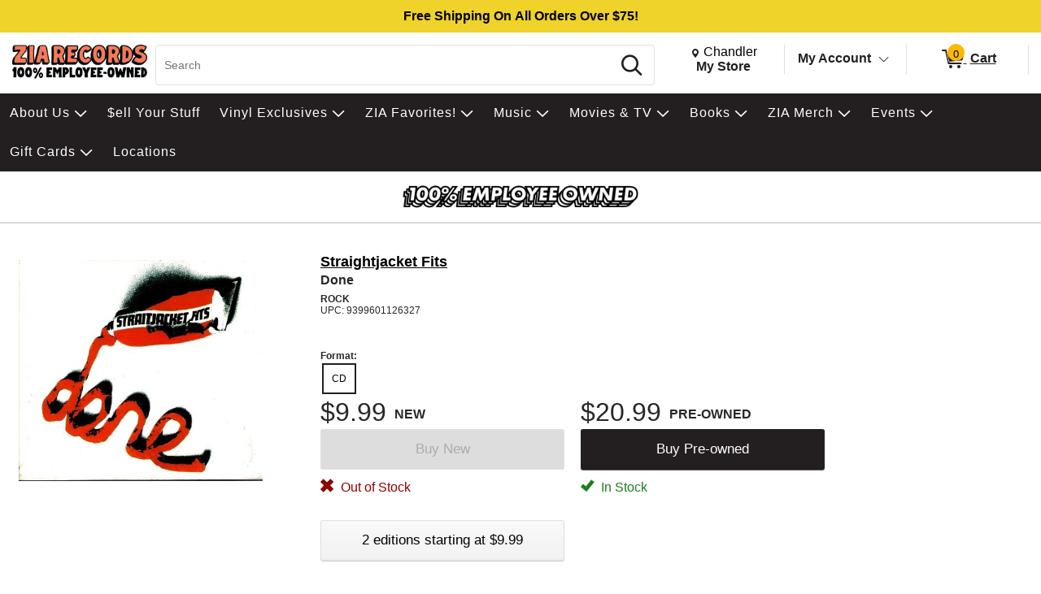

--- FILE ---
content_type: text/html; charset=utf-8
request_url: https://www.ziarecords.com/p/4386951/straightjacket-fits-done
body_size: 36289
content:


<!DOCTYPE html PUBLIC "-//W3C//DTD XHTML 1.0 Transitional//EN" "http://www.w3.org/TR/xhtml1/DTD/xhtml1-transitional.dtd">
<html lang="en" xmlns="http://www.w3.org/1999/xhtml" =xmlns:og ="http://ogp.me/ns#" xmlns:fb="http://ogp.me/ns/fb#">
<head>
    <title>Straightjacket Fits Done | Zia Records | Southwest Independent Record</title>
    <meta http-equiv="X-UA-Compatible" content="IE=edge" />
    <meta name="description" content="Straightjacket Fits:Done,CD,ROCK" />
    <meta name="keywords" content="Straightjacket Fits Done CD Rock" />
    <meta http-equiv="Content-Language" content="en" />
    <meta name="viewport" content="width=device-width, initial-scale=1, maximum-scale=5" />


    

<link rel="shortcut icon" href='/Themes/Zia/Content/images/favicon.bmp' />




        <meta name="generator" content="FieldStack Omni" />


     
    
    
         
        
<meta name="facebook-domain-verification" content="u7pwkaejz45z9loz5x97ds4lg1tmfm" />
<meta name="google-site-verification" content="hE1xL5hrceUPdxKZlgovbZiYSkRkh-clJPHRCaqpC4s" />
<meta name="google-site-verification" content="5REcXtGKMKgapKxCOEUABpMJ6LvRGLiRhtOu8SdbSgE" />

     
    <link href="https://www.ziarecords.com/p/4386951/straightjacket-fits-done" rel="canonical" />

    <link href="/bundles/styles?v=umDYKvuOgkNau25Ack4nsjTkbnsIeH0ZCX_Nvrx4omA1" rel="stylesheet"/>


    <link rel="stylesheet" href="/Content/fontawesome/css/all.min.css" />
    
    <link rel="stylesheet" href="/Themes/Common/style.css" />



        <!--[if lt IE 9]>
            <link rel="stylesheet" type="text/css" href='/Themes/Zia/Content/IE8.css' />
        <![endif]-->


<!-- Google tag (gtag.js) -->
<script async src="https://www.googletagmanager.com/gtag/js?id=AW-954402917"></script>
<script>
  window.dataLayer = window.dataLayer || [];
  function gtag(){dataLayer.push(arguments);}
  gtag('js', new Date());

  gtag('config', 'AW-954402917');
  gtag('config', 'G-XLD5M7XGL4');
</script>            <script>



            </script>


        <script type="text/javascript">


            function SiteSeal(img, type) {
                if (window.location.protocol.toLowerCase() == "https:") { var mode = "https:"; } else { var mode = "http:"; }
                var host = location.host;
                var baseURL = mode + "//seals.networksolutions.com/siteseal_seek/siteseal?v_shortname=" + type + "&v_querytype=W&v_search=" + host + "&x=5&y=5";
                document.write('<a href="#" onClick=\'window.open("' + baseURL + '","' + type + '","width=450,height=500,toolbar=no,location=no,directories=no,\
                                                                          status=no,menubar=no,scrollbars=no,copyhistory=no,resizable=no");return false;\'>\
                                                                          <img src="'+ img + '" style="border:none;" oncontextmenu="alert(\'This SiteSeal is protected\');return false;"></a>');
            }
        </script>

    


    
    <meta property="og:title" content=" - Straightjacket Fits - Done" />
    <meta property="og:type" content="album" />
    <meta property="og:url" content="https://www.ziarecords.com/p/4386951" />
    <meta property="og:image" content='https://cache.fieldstackintelligence.com/images/450/2250919.JPG' />
    <meta property="og:site_name" content="Zia Records" />
    <meta property="og:upc" content="9399601126327" />
    <meta property="fb:app_id" content="1446116528949326" />
    <meta property="og:description" content="" />
    <meta property="og:price:amount" content="9.99" />
    <meta property="og:price:currency" content="USD" />
    <meta property="og:product_id" content="8755437" />



        <!-- PZf_4v0357Td0QRQuEv8ua6_sKc -->
        
        
        
        
        
        
        
    


<link href="//fonts.googleapis.com/css?family=Arvo:400,700" rel="stylesheet">
<style>.slide-show-nav .slide-next {
    background-image: url("https://cache.fieldstackintelligence.com/images/zia/html-images/3f64f4e8-6653-4c10-ab3a-3504271576fa.png")
}

.slick-carousel-navigation .slick-next,.slick-carousel-navigation .slick-prev,.slide-frame .slide-nav-button {
    background-image: url("https://cache.fieldstackintelligence.com/images/zia/html-images/3f64f4e8-6653-4c10-ab3a-3504271576fa.png")
}</style>

<!-- Meta Pixel Code -->
<script>
!function(f,b,e,v,n,t,s)
{if(f.fbq)return;n=f.fbq=function(){n.callMethod?
n.callMethod.apply(n,arguments):n.queue.push(arguments)};
if(!f._fbq)f._fbq=n;n.push=n;n.loaded=!0;n.version='2.0';
n.queue=[];t=b.createElement(e);t.async=!0;
t.src=v;s=b.getElementsByTagName(e)[0];
s.parentNode.insertBefore(t,s)}(window, document,'script',
'https://connect.facebook.net/en_US/fbevents.js');
fbq('init', '616517456986468');
fbq('track', 'PageView');
</script>
<noscript><img height="1" width="1" style="display:none"
src="https://www.facebook.com/tr?id=616517456986468&ev=PageView&noscript=1"
/></noscript>
<!-- End Meta Pixel Code -->
<style>
:root {
--hidden-val: none;
}
</style>
<style>
.-ds #master-wrapper-content:before {
  background-image: url("data:image/svg+xml, %3Csvg xmlns='http://www.w3.org/2000/svg' width='100%25' height='40px'%3E%3Ctext x='50%25' y='50%25' text-anchor='middle' fill='black' font-size='1em' dy='.3em' font-family='Arial, Helvetica Neue, Helvetica, sans-serif' font-weight='bolder'%3EFree Shipping On All Orders Over $75!%3C/text%3E%3C/svg%3E");
}

.-mo #master-wrapper-content:before {
  background-image: url("data:image/svg+xml, %3Csvg xmlns='http://www.w3.org/2000/svg' width='100%25' height='40px'%3E%3Ctext x='50%25' y='50%25' text-anchor='middle' fill='black' font-size='.8em' font-family='Arial, Helvetica Neue, Helvetica, sans-serif' dy='.3em' font-weight='bolder'%3EFree Shipping On All Orders Over $75!%3C/text%3E%3C/svg%3E");
}

#master-wrapper-content:before {
  content: "";
  height: 40px;
  display: block;
  width: 100%;
  background-color: var(--accent);
}


.-ds #maincontent::before {
  background-image: url("data:image/svg+xml, %3Csvg xmlns='http://www.w3.org/2000/svg' width='100%25' height='40px'%3E%3Ctext x='50%25' y='50%25' text-anchor='middle' fill='black' font-size='1em' dy='.3em' font-family='Arial, Helvetica Neue, Helvetica, sans-serif' font-weight='bolder'%3EPayment change may be required! See Payment Options page%3C/text%3E%3C/svg%3E");
}

.-mo #maincontent::before {
  background-image: url("data:image/svg+xml, %3Csvg xmlns='http://www.w3.org/2000/svg' width='100%25' height='40px'%3E%3Ctext x='50%25' y='50%25' text-anchor='middle' fill='black' font-size='.8em' dy='.3em' font-family='Arial, Helvetica Neue, Helvetica, sans-serif' font-weight='bolder'%3EPayment change may be required! See Payment Options page%3C/text%3E%3C/svg%3E");
}

#maincontent::before {
  content: "";
  height: 40px;
  display: var(--hidden-val);
  width: 100%;
  background-color: var(--yellow);
}
</style>        

        <script>
        function closestTag(n,t){if(n.parentElement!=null)return n.parentElement.tagName==t?n.parentElement:closestTag(n.parentElement,t)}function closestClass(n,t){if(n.parentElement!=null)return(" "+n.parentElement.className+" ").indexOf(" "+t+" ")>-1?n.parentElement:closestClass(n.parentElement,t)}function addClass(n,t){n!=null&&n.className!=null&&(" "+n.className+" ").indexOf(" "+t+" ")<0&&(n.className+=" "+t)}function removeClass(n,t){n!=null&&n.className!=null&&(" "+n.className+" ").indexOf(" "+t+" ")>-1&&(n.className=n.className.replace(" "+t,""))}function closestId(n,t){if(n.parentElement!=null)return n.parentElement.id==t?n.parentElement:closestId(n.parentElement,t)}function registerListener(n,t,i){i==undefined?window.addEventListener?window.addEventListener(n,t):window.attachEvent("on"+n,t):window.addEventListener?i.addEventListener(n,t):i.attachEvent("on"+n,t)}function lazyImageInit(n){typeof lazyImage=="object"&&lazyImage.imageInit(n)}var deferredExecution=[],$,UiFunctions,styleScope,placeholder;document.ready=function(n){deferredExecution.push(n)};document.readyExecute=function(){for(var n=0;n<deferredExecution.length;n++)typeof deferredExecution[n]=="function"&&deferredExecution[n]();deferredExecution=[]};document.onreadystatechange=function(n){console.log(n,document.readyState)};$=function(n){return n};Array.prototype.indexOf||(Array.prototype.indexOf=function(n,t){for(var i=t||0,r=this.length;i<r;i++)if(this[i]===n)return i;return-1});Object.defineProperty&&Object.defineProperty(HTMLInputElement.prototype,"fs_value",{get:function(){return this.value},set:function(n){this.value=n;this.autoblur&&this.autoblur()},enumerable:!0,configurable:!0});UiFunctions=function(){function f(n){console.log("lazy loading",n);typeof lazyImage=="object"&&lazyImage.loadLazy();n.parentElement&&n.parentElement.removeChild(n)}function t(n){n.tagName=="INPUT"&&(n=n.parentElement);var t=n.getElementsByTagName("input")[0],i=n.getElementsByTagName("label")[0];addClass(i,"label-a");t.focus()}function n(n){var t=n.parentElement.getElementsByTagName("label")[0];n.value?addClass(t,"label-a"):removeClass(t,"label-a")}function i(n){n.tagName=="TEXTAREA"&&(n=n.parentElement);var t=n.getElementsByTagName("textarea")[0],i=n.getElementsByTagName("label")[0];addClass(i,"label-a");t.focus()}function r(n){var t=n.parentElement.getElementsByTagName("label")[0];n.value||removeClass(t,"label-a")}function e(n){var t=n.parentElement;n.checked?(addClass(t,"checked"),t.getElementsByTagName("label")[0].setAttribute("aria-expanded","true"),t.getElementsByClassName("expand")[0].setAttribute("aria-label","Collapse")):(removeClass(t,"checked"),t.getElementsByTagName("label")[0].setAttribute("aria-expanded","false"),t.getElementsByClassName("expand")[0].setAttribute("aria-label","Expand"))}function o(n){for(var f=document.getElementsByClassName("option-show"),r,u,i,t=0;t<f.length;t++)removeClass(f[t],"option-show");if(r=closestClass(n,"radio-option-container"),r!=null){for(u=document.getElementsByName(n.name),t=0;t<u.length;t++)u[t].setAttribute("aria-checked","false");(n.setAttribute("aria-checked",n.checked),document.getElementById(n.id+"-title").setAttribute("aria-checked",n.checked),i=r.getElementsByClassName("radio-action"),i!=null)&&(n.checked?addClass(i[0],"option-show"):removeClass(i[0],"option-show"))}}function u(n,t){var t,i,r,e,f,u;if(t||(t=window.event),t.srcElement&&t.srcElement.onclick)return!1;if(t.cancelBubble=!0,t.stopPropogation){t.stopPropogation();return}if((i=closestClass(n,"radio-option-container"),i!=null)&&(r=i.getElementsByTagName("input"),r!=null&&!(r.length<1))){for(e=closestClass(i,"radio-list"),f=e.getElementsByClassName("op-checked"),u=0;u<f.length;u++)removeClass(f[u],"op-checked");addClass(i,"op-checked");r[0].click()}}function s(n){var t=closestClass(n,"radio-option"),i,r;t!=null&&(i=t.getElementsByTagName("input"),i!=null)&&(registerListener("change",function(){o(this)},i[0]),r=t.getElementsByClassName("radio-content"),r!=null&&registerListener("click",function(){u(this,event)},r[0]),t.removeChild(n))}function h(i){var r=closestClass(i,"input-field"),u;(r==null&&(r=closestClass(i,"input-button-field")),r!=null)&&(u=r.getElementsByTagName("input"),u!=null)&&(registerListener("click",function(){t(this)},r),registerListener("focus",function(){t(this)},u[0]),registerListener("blur",function(){n(this)},u[0]),u[0].autoblur=function(){n(this)},n(u[0]),r.removeChild(i))}function c(n){var t=closestClass(n,"input-field"),u;(t==null&&(t=closestClass(n,"input-button-field")),t!=null)&&(u=t.getElementsByTagName("textarea"),u!=null)&&(registerListener("click",function(){i(this)},t),registerListener("focus",function(){i(this)},u[0]),registerListener("blur",function(){r(this)},u[0]),r(u[0]),t.removeChild(n))}function l(n){var t=closestClass(n,"accordion-row"),i;t!=null&&(i=t.getElementsByTagName("input"),i!=null)&&(registerListener("click",function(){e(this)},i[0]),t.removeChild(n))}function a(n){var t=closestClass(n,"input-container"),i,r;t!=null&&(i=t.getElementsByClassName("input-left"),i!=null)&&(r=t.getElementsByClassName("input-right"),r!=null)&&(i[0].style.paddingRight=r[0].clientWidth+"px",t.removeChild(n))}function v(n){var t=n.parentElement;t&&t.setAttribute("aria-checked",n.checked)}function y(n){var t=n.parentElement,i;t&&(i=t.getElementsByTagName("input"),i)&&(registerListener("change",function(){v(this)},i[0]),t.removeChild(n))}function p(n){var t=n.parentElement;t&&(registerListener("click",function(){w(this)},t),t.removeChild(n))}function w(n){var t,i;n&&(t=n.parentElement,t)&&(t.removeChild(n),i=closestClass(t,"message-container"),(t.children!==null||t.children.length===0&&i!==null)&&(i.removeChild(t),i.parentElement!==null&&i.parentElement.removeChild(i)))}return{registerText:h,registerTextArea:c,registerRadio:s,registerAccordion:l,registerInputAction:a,registerCheckbox:y,LazyLoad:f,registerMessageClear:p,TEST:u}}();styleScope=function(){function f(){this.styleContent=""}function e(){if(!t){var n=document.createElement("style");n.appendChild(document.createTextNode(""));document.head.appendChild(n);n.sheet.insertRule("body { visibility: hidden; }",0)}}function i(n,t){if(n=n.replace("/*USE GLOBAL CUSTOM CSS */",""),!n.length)return"";var i=new RegExp("([^\r\n,{}]+)(,(?=[^}]*{)|s*{)","g");return n.replace(i,function(n,i,r){return i.match(/^\s*(@media|@.*keyframes|to|from|@font-face|1?[0-9]?[0-9])/)?i+r:(i.match(/:scope/)&&(i=i.replace(/([^\s]*):scope/,function(n,t){return""===t?"> *":"> "+t})),(i=i.replace(/^(\s*)/,"$1"+t+" "))+r)})}function n(){var e="scoped"in document.createElement("style"),n=Array.prototype.slice.call(document.body.querySelectorAll("style")),r;if(n=n.concat(Array.prototype.slice.call(document.querySelectorAll('styleLink[named="Global"]'))),0===n.length)return void(document.getElementsByTagName("body")[0].style.visibility="visible");r=new f;for(var u=document.head||document.getElementsByTagName("head")[0],t=document.createElement("style"),i=0;i<n.length;i++)n[i].innerHTML.indexOf("@import")>-1&&h(n[i],t),o(n[i],r,t,u);t.styleSheet?t.styleSheet.cssText+=r.styleContent:t.appendChild(document.createTextNode(r.styleContent));t.innerHTML&&u.appendChild(t);document.getElementsByTagName("body")[0].style.visibility="visible"}function o(n,t,i,r,u){var e=!1;r===undefined&&(r=document.head||document.getElementsByTagName("head")[0]);i===undefined&&(i=document.createElement("style"),e=!0);t===undefined&&(t=new f);l(n,t,i,r);(e||u)&&(i.styleSheet?i.styleSheet.cssText+=t.styleContent:i.appendChild(document.createTextNode(t.styleContent)),i.innerHTML&&r.appendChild(i))}function s(){return"/*styleGuid-"+"xxxxxxxx-xxxx-4xxx-yxxx-xxxxxxxxxxxx".replace(/[xy]/g,function(n){var t=Math.random()*16|0,i=n=="x"?t:t&3|8;return i.toString(16)})+"*/"}function h(n,t){var o=[],h,u,f,r,e;if(n!==null){for(h=/@import\s*url\s*\((.*)\);?/gim,u=h.exec(n.innerHTML);u!==null;)o.push([u[1],u[0]]),u=h.exec(n.innerHTML);for(f=0;f<o.length;f++)r=new c,r.placeHolder=s(),r.importUrl=o[f][0].replace(/"/g,"").replace(/\'/g,""),r.destinationTag=t,r.originTag=n,r.originTag.innerHTML=r.originTag.innerHTML.replace(o[f][1],r.placeHolder),e=new XMLHttpRequest,e.info=r,e.addEventListener("load",function(){var n=this.info,t;n.destinationTag.innerHTML.indexOf(n.placeHolder)!==-1&&(t="",this.status===200&&(t=this.responseText),t=i(t,n.originTag.tag),n.destinationTag.innerHTML=n.destinationTag.innerHTML.replace(n.placeHolder,"/* imported: "+n.importUrl+"*/ \n"+t))}),e.open("GET",r.importUrl,!0),e.send()}}function c(){this.placeHolder="";this.importUrl="";this.originTag=null;this.destinationTag=null;this.cloneTag=null;this.request=null}function l(n,t){var s;if(!n.hasAttribute("global")){var e=n,l=e.innerHTML,f=n.getAttribute("named"),h=f=="Global"&&n.tagName=="STYLELINK";if(l&&"BODY"!==e.parentElement.nodeName||h){var a="_fs-"+r,c="#"+a,o=document.createElement("div");f?(o.className="_fs-_"+f,c="."+o.className):o.id=a;s=e.parentNode;h||(s.parentNode.replaceChild(o,s),o.appendChild(s));e.parentNode.removeChild(e);(!f||u.indexOf(f)<0||h)&&(t.styleContent+=i(l,c),n.tag=c,f&&u.push(f))}r++}}function a(i){t||(n(),i.removeAttribute("onload"))}var r=0,u=[],t=!1;return!function(){"use strict";t||("undefined"==typeof document||(e(),"complete"===document.readyState||"loaded"===document.readyState?n():document.addEventListener("DOMContentLoaded",n)))}(),"undefined"!=typeof exports&&(exports.scoper=i),{Process:n,Ajax:a}}();placeholder=function(){function t(t){var r=document.createElement("div"),u,f;if(r.style.cssText="width:100%; box-sizing:border-box; white-space: nowrap;",t.segments)for(u=0;u<t.segments.length;u++)i(t.segments[u],r);if(t.lines)for(f=0;f<t.lines.length;f++)n(t.lines[f],r);return t.line&&n(t.line,r),r}function i(t,r,u){var f=document.createElement("div"),s="display:inline-block; box-sizing:border-box; vertical-align:top;",e,o;if(t.style&&(s+=t.style),f.style.cssText=s,t.line&&n(t.line,f),t.lines)for(e=0;e<t.lines.length;e++)n(t.lines[e],f);if(r.appendChild(f),u===undefined&&t.repeat>1)for(o=0;o<t.repeat-1;o++)i(t,r,!0)}function n(t,i,r){var u=document.createElement("div"),f;if(t.style&&(u.style.cssText=t.style),u.className="animated-placeholder",i.appendChild(u),r===undefined&&t.repeat>1)for(f=0;f<t.repeat-1;f++)n(t,i,!0)}function r(n,i){var u=document.querySelectorAll(n),r,f;if(u.length)for(r=0;r<u.length;r++)f=t(i),u[r].innerHTML=f.outerHTML}return{Generate:t,Show:r}}()
        </script>






    </head>

<body class="-ds">



  
  <div id="mastertop"></div>
  <!--[if lt IE 7]> <div style=' clear: both; height: 59px; padding:0 0 0 15px; position: relative;'> <a href="http://windows.microsoft.com/en-US/internet-explorer/products/ie/home?ocid=ie6_countdown_bannercode"><img src="http://storage.ie6countdown.com/assets/100/images/banners/warning_bar_0000_us.jpg" border="0" height="42" width="820" alt="You are using an outdated browser. For a faster, safer browsing experience, upgrade for free today." /></a></div> <![endif]-->

  

  <div class="master-wrapper-page" onclick="hideWebPopup();" id="master-wrapper-page">
    <div class="fs-loading-bar">
      <div class="fs-loader"></div>
    </div>
    
  <div class="master-wrapper-content" id="master-wrapper-content">
      <div class="accessibility-helpers">
          <a href="#maincontent" class="skip-link">Skip to Main Content</a>
          <div id="a11y-alerts" class="sr-only" aria-live="assertive" role="alert"></div>
      </div>
    <script type="application/javascript" async id="top-carousel">
         $(document).ready(function () {
         
                 // Set the current Height/Width
                 global.clientHeight = $(window).height();
                 global.clientWidth = $(window).width();
         
                 // Register trigger
                 app.registerTrigger('onwindowresize');
         
                 // Add trigger event
                 $(window).resize(function (e) {
         
                     clearTimeout(global.resizeInterval);
         
                     // Check if the height/width has really changed..
                     if (global.clientHeight != $(window).height() || global.clientWidth != $(window).width()) {
                         global.clientHeight = $(window).height();
                         global.clientWidth = $(window).width();
         
                         global.resizeInterval = setTimeout(function () {
                             app.triggerEvent('onwindowresize');
                             console.log('resize event');
                         }, 400);
                     }
                 })
         slickCarousel.buildHeroCarousels('.carousel-frame');
         })
    </script>




<div class="header-wrap _nav_header_">
    
    <div class="m-items">
        <div class="mobile-menu">
                <button aria-label="Toggle Responsive Menu" class="desktop-hamburger menu button-link" onclick="toggleResponsiveMenu()" aria-haspopup="true">
                    <span class="fs-ico fs-menu"></span>
                    <i class="burg-x"></i>
                </button>
        </div>
        <div class="m-logo">
                <a href="https://www.ziarecords.com">
                <img src='https://cache.fieldstackintelligence.com/images/zia/client-logos/a7909b16-56ad-4818-a68d-433d85d33b08.png' class="header-logo-large h-logo" alt="Home page" />
                </a>
        </div>
        <div class="m-search">




<script>
    function searchBoxFocus(searchbox) {
        if (searchbox.value == 'Search')
            searchbox.value = '';

        let searchSubmitButton = $('#searchSubmitButton');
        searchSubmitButton.css({ 'cursor': 'pointer' });
    }

    function searchBoxBlur(searchbox) {
        if (searchbox.value == '')
        {
            $('#searchSubmitButton').css({ 'cursor': 'default' });
        }
    }

    function clearSearchText() {
        $('.searchboxtext').val('');
        $('.searchbox-clear').addClass("hidden");
        $('.searchboxtext').focus();
    }

    function searchBoxSubmit(el) {
        var t = $('.searchboxtext').val();
        if (t == 'Search') {
            $('.searchboxtext').focus();
        }
            return;

        $('.searchbox-form').submit();
    }

    function searchboxval(el) {
        var text = el.value;
        $('.searchboxtext').val(text);
    }

    function toggleSearchBar(forceShow) {
        var ck = !!!$('.mo-search-icon').attr('ck');
        if (forceShow != undefined)
            ck = forceShow;

        if (ck) {
            toggleResponsiveMenu(false);
            $('.mo-search-icon').attr('ck', '1');
            $('.mo-search').show();
            $('.searchboxtext').focus();
        }
        else {
            $('.mo-search-icon').attr('ck', null);
            $('.mo-search').hide();
        }
    }
</script>


<form action="/search" class="searchbox-form" method="get" onsubmit="return check_small_search_form(this)">    <div id="scrim" hidden="hidden"></div>
    <div class="search-box">
      <div class="search-left desktop-search">
        <input id="searchbox" type="search" class="solidlightboundingbox searchboxtext small-searchterms"
               onkeyup="searchboxval(this)" maxlength=256 placeholder="Search"
                                      name="q" onfocus="searchBoxFocus(this);" onblur="searchBoxBlur(this)"
               title="Search" aria-label="Search, Search" />
      </div>
            <div class="search-right">
                <div class="search-glass">
                    <button class="button action button-link"  id="searchSubmitButton"  onclick="searchBoxSubmit(this);"    tabindex=0>
    <span class="glass-icon fs-ico fs-search"></span> <span class='sr-only'>Search</span>
</button>


                </div>
            </div>
        </div>
        <input type="hidden" name="SC" value="1" />
</form>
        </div>
        <div class="m-header-area" id="headerlinksarea">
                







<div class="m-header-links">
    
    <div class="m-location header-cell">

        <span id="change-store-btn-desc" class="sr-only">Change store from currently selected store.</span>
        <button id="headerLinkStoreSelector" 
                onclick="storeSelect('n')" 
                class="header-shownlocal location-select button-link"
                aria-describedby="change-store-btn-desc">
            <span class="st-loc">
                <span class="location-icon fs-ico fs-location"></span>
                <span class="sr-only">Change Store. Selected Store</span>
                <span class="st-loc-title location-btn-text">
                    Chandler
                </span>
            </span>
            <span class="st-loc-desc location-btn-text" style="display:block;">My Store</span>
        </button>
    </div>
    <div class="m-account header-cell">
        <div class="customer-detail-button">
                            <a href="/customer/welcomeback" class="isitreallyyou customer-detail-myaccount" style="display:inline-block">
                    My Account
                </a>
                <button class="toggle-account-btn fs-ico fs-down-chevron button-link" onclick="toggleMyAccount(null, true, true)" aria-label="Toggle Account Menu" aria-haspopup="true" style="display:inline-block;">
                </button>
        </div>
        <div class="customer-detail-menu cd-info">
                <ul role="menu">
                        <li class="user-signup" role="menuitem">
                            <div class="signup-button"><button class="button action medium"  id="headerLinksSignIn"  onclick="doLogin();"    tabindex=0>
    Login
</button>

</div>
                            <div class="signup-message">New Customer? <a id="headerLinksSignUp" href="javascript:doLogin()">Start Here</a></div>
                        </li>
                    <li role="menuitem">
                        <a id="headerLinkAccount" href="/customer/welcomeback">Account</a>
                    </li>
                    <li role="menuitem">
                        <a id="headerLinkOrderHistory" href="/customer/welcomeback">Orders</a>
                    </li>
                    <li role="menuitem">
                        <a id="headerLinkWishlists" href="/customer/welcomeback">My Lists</a>
                    </li>
                                    </ul>
        </div>
    </div>

    
        <div class="header-cell customer-header-cart">
            <a id="headerLinkCart" 
               href="/cartx" 
               class="view-cart-header-btn button-link" 
               aria-label="0 items in Cart">
                <span class="cart-item-count">
                    <span class="fs-ico fs-cart"></span>
                    <span class="cart-item-number">0</span>
                </span>
                <span class="cart-text"> Cart</span>
            </a>
        </div>
        <div class="cd-alert">
            <div class="content"></div>
        </div>                      
</div>

    </div>
    </div>  
</div>





<div class="store-select-container" style="display:none;"></div>





<div class="headermenu" style="margin-bottom:0px; padding:0px">
    <div class="headermenutopdiv"></div>
     


    <nav aria-label="Straightjacket Fits Done | Zia Records | Southwest Independent Record Navigation">
        <div class="menu-wrapper" id="menubar" role="menubar">
            <div class="menu-top">
                    <a href="/content/about/" class="menu-link" style="outline:0;" role="menuitem" tabindex="0">
                        
                        <div class="menu-item" data-id=0-7>
                            About Us
                        </div>
                    </a>
                    <a href="/buy-sell-trade" class="menu-link" style="outline:0;" role="menuitem" tabindex="0">
                        
                        <div class="menu-item" >
                            $ell Your Stuff
                        </div>
                    </a>
                    <a href="/ZiaExclusives" class="menu-link" style="outline:0;" role="menuitem" tabindex="0">
                        
                        <div class="menu-item" data-id=0-2>
                            Vinyl Exclusives
                        </div>
                    </a>
                    <a href="/content/curated-by-zia/" class="menu-link" style="outline:0;" role="menuitem" tabindex="0">
                        
                        <div class="menu-item" data-id=0-245>
                            ZIA Favorites!
                        </div>
                    </a>
                    <a href="/c/80/music" class="menu-link" style="outline:0;" role="menuitem" tabindex="0">
                        
                        <div class="menu-item" data-id=0-80>
                            Music
                        </div>
                    </a>
                    <a href="/c/85/movies" class="menu-link" style="outline:0;" role="menuitem" tabindex="0">
                        
                        <div class="menu-item" data-id=0-85>
                            Movies &amp; TV
                        </div>
                    </a>
                    <a href="/c/95/books" class="menu-link" style="outline:0;" role="menuitem" tabindex="0">
                        
                        <div class="menu-item" data-id=0-95>
                            Books
                        </div>
                    </a>
                    <a href="javascript:void(0)" class="menu-link" style="outline:0;" role="menuitem" tabindex="0">
                        
                        <div class="menu-item" data-id=0-685>
                            ZIA Merch
                        </div>
                    </a>
                    <a href="/c/440/events" class="menu-link" style="outline:0;" role="menuitem" tabindex="0">
                        
                        <div class="menu-item" data-id=0-440>
                            Events
                        </div>
                    </a>
                    <a href="javascript:void(0)" class="menu-link" style="outline:0;" role="menuitem" tabindex="0">
                        
                        <div class="menu-item" data-id=0-686>
                            Gift Cards
                        </div>
                    </a>
                    <a href="/locations" class="menu-link" style="outline:0;" role="menuitem" tabindex="0">
                        
                        <div class="menu-item" >
                            Locations
                        </div>
                    </a>
            </div>
            <div class="menu-bottom">







    <div class="menu-content" id="mc-0-7">
            <div class="menu-sub-menu" id="msm-0-7">
                <ul class="menu-child-list">
                        <li class="menu-child-item"
                            data-id="0-567">
                            <a href="/content/about/" tabindex="-1" aria-haspopup="false">
                                About
                            </a>
                        </li>
                        <li class="menu-child-item"
                            data-id="0-730">
                            <a href="/content/vip/" tabindex="-1" aria-haspopup="true">
                                ZIA VIP
                                    <span class="menu-more"></span>
                            </a>
                        </li>
                        <li class="menu-child-item"
                            data-id="0-735">
                            <a href="/c/735/legal" tabindex="-1" aria-haspopup="true">
                                Legal
                                    <span class="menu-more"></span>
                            </a>
                        </li>
                        <li class="menu-child-item"
                            data-id="0-560">
                            <a href="/content/jobs/" tabindex="-1" aria-haspopup="false">
                                Careers
                            </a>
                        </li>
                        <li class="menu-child-item"
                            data-id="0-41">
                            <a href="/Community-Improvement" tabindex="-1" aria-haspopup="false">
                                Community Improvement
                            </a>
                        </li>
                        <li class="menu-child-item"
                            data-id="0-27">
                            <a href="/contactus" tabindex="-1" aria-haspopup="false">
                                Contact Us
                            </a>
                        </li>
                        <li class="menu-child-item"
                            data-id="0-31">
                            <a href="/FAQ" tabindex="-1" aria-haspopup="false">
                                FAQ
                            </a>
                        </li>
                        <li class="menu-child-item"
                            data-id="0-162">
                            <a href="/Points" tabindex="-1" aria-haspopup="false">
                                Loyalty Program
                            </a>
                        </li>
                        <li class="menu-child-item"
                            data-id="0-40">
                            <a href="/returnspolicy" tabindex="-1" aria-haspopup="false">
                                Returns Policy
                            </a>
                        </li>
                        <li class="menu-child-item"
                            data-id="0-719">
                            <a href="/content/shipping-policy/" tabindex="-1" aria-haspopup="false">
                                Shipping Policy
                            </a>
                        </li>
                        <li class="menu-child-item"
                            data-id="0-34">
                            <a href="https://conta.cc/4sFixmC" tabindex="-1" aria-haspopup="false">
                                Newsletter
                            </a>
                        </li>
                </ul>
            </div>
                    <div class="menu-sub-content" id="msc-0-730">

    <div class="category-content-menu" id="cat-content-0-730">


            <div class="sub-cat-list">
        <ul class="sub-cat-single">
                <li class="cat-child-sub">
                    <a href="/content/zia-vip-faq/" tabindex="-1">
                        <span class="sub-cat-header">VIP FAQ</span>
                    </a>
                </li>
                <li class="cat-child-sub">
                    <a href="/content/vip-terms-and-conditions/" tabindex="-1">
                        <span class="sub-cat-header">VIP Terms &amp; Conditions</span>
                    </a>
                </li>
        </ul>
    </div>


    </div>
                    </div>
                    <div class="menu-sub-content" id="msc-0-735">

    <div class="category-content-menu" id="cat-content-0-735">


            <div class="sub-cat-list">
        <ul class="sub-cat-single">
                <li class="cat-child-sub">
                    <a href="/content/Accessibility-Statement/" tabindex="-1">
                        <span class="sub-cat-header">Accessibility Statement</span>
                    </a>
                </li>
                <li class="cat-child-sub">
                    <a href="/content/zia-cookie-policy/" tabindex="-1">
                        <span class="sub-cat-header">Cookie Policy</span>
                    </a>
                </li>
                <li class="cat-child-sub">
                    <a href="/content/zia-copyright/" tabindex="-1">
                        <span class="sub-cat-header">Copyright &amp; Trademark</span>
                    </a>
                </li>
                <li class="cat-child-sub">
                    <a href="/content/zia-privacy-policy/" tabindex="-1">
                        <span class="sub-cat-header">Privacy Policy</span>
                    </a>
                </li>
                <li class="cat-child-sub">
                    <a href="/content/zia-terms-of-use/" tabindex="-1">
                        <span class="sub-cat-header">Terms of Use</span>
                    </a>
                </li>
        </ul>
    </div>


    </div>
                    </div>
    </div>














    <div class="menu-content" id="mc-0-2">
            <div class="menu-sub-menu" id="msm-0-2">
                <ul class="menu-child-list">
                        <li class="menu-child-item"
                            data-id="0-3">
                            <a href="/c/3/zia-vinyl-exclusives" tabindex="-1" aria-haspopup="false">
                                ZIA Vinyl Exclusives
                            </a>
                        </li>
                        <li class="menu-child-item"
                            data-id="0-460">
                            <a href="/c/460/rsd-black-friday" tabindex="-1" aria-haspopup="false">
                                RSD Black Friday
                            </a>
                        </li>
                        <li class="menu-child-item"
                            data-id="0-81">
                            <a href="/c/81/indie-exclusive-vinyl" tabindex="-1" aria-haspopup="false">
                                Indie Exclusives
                            </a>
                        </li>
                        <li class="menu-child-item"
                            data-id="0-287">
                            <a href="/c/287/rsd-essentials" tabindex="-1" aria-haspopup="false">
                                RSD Essentials
                            </a>
                        </li>
                        <li class="menu-child-item"
                            data-id="0-312">
                            <a href="/c/312/rsd-exclusives" tabindex="-1" aria-haspopup="false">
                                RSD Exclusives
                            </a>
                        </li>
                        <li class="menu-child-item"
                            data-id="0-539">
                            <a href="/c/539/signed-albums" tabindex="-1" aria-haspopup="false">
                                Signed Albums
                            </a>
                        </li>
                </ul>
            </div>
    </div>







    <div class="menu-content" id="mc-0-245">
            <div class="menu-sub-menu" id="msm-0-245">
                <ul class="menu-child-list">
                        <li class="menu-child-item"
                            data-id="0-702">
                            <a href="/content/staff-picks/" tabindex="-1" aria-haspopup="false">
                                Staff Picks!
                            </a>
                        </li>
                        <li class="menu-child-item"
                            data-id="0-770">
                            <a href="/c/770/consume-more-media" tabindex="-1" aria-haspopup="false">
                                Consume More Media!
                            </a>
                        </li>
                        <li class="menu-child-item"
                            data-id="0-501">
                            <a href="/c/501/cage-against-the-machine" tabindex="-1" aria-haspopup="false">
                                Cage Against the Machine
                            </a>
                        </li>
                        <li class="menu-child-item"
                            data-id="0-751">
                            <a href="/c/751/cozycore" tabindex="-1" aria-haspopup="false">
                                Cozycore
                            </a>
                        </li>
                        <li class="menu-child-item"
                            data-id="0-515">
                            <a href="/c/515/employee-made" tabindex="-1" aria-haspopup="false">
                                Employee Made
                            </a>
                        </li>
                        <li class="menu-child-item"
                            data-id="0-520">
                            <a href="/content/flex-your-fandom/" tabindex="-1" aria-haspopup="false">
                                Flex Your Fandom!
                            </a>
                        </li>
                        <li class="menu-child-item"
                            data-id="0-601">
                            <a href="/c/601/hispanic-heritage" tabindex="-1" aria-haspopup="false">
                                Hispanic Heritage
                            </a>
                        </li>
                        <li class="menu-child-item"
                            data-id="0-503">
                            <a href="/c/503/lgbtqia" tabindex="-1" aria-haspopup="false">
                                LGBTQIA+
                            </a>
                        </li>
                        <li class="menu-child-item"
                            data-id="0-424">
                            <a href="/c/424/majestic-theaters" tabindex="-1" aria-haspopup="false">
                                Majestic Theaters
                            </a>
                        </li>
                </ul>
            </div>
    </div>







    <div class="menu-content" id="mc-0-80">
            <div class="menu-sub-menu" id="msm-0-80">
                <ul class="menu-child-list">
                        <li class="menu-child-item"
                            data-id="0-111">
                            <a href="/c/111/pre-owned-vinyl" tabindex="-1" aria-haspopup="true">
                                Pre-Owned Vinyl
                                    <span class="menu-more"></span>
                            </a>
                        </li>
                        <li class="menu-child-item"
                            data-id="0-84">
                            <a href="/c/84/new-release-music" tabindex="-1" aria-haspopup="false">
                                New Releases
                            </a>
                        </li>
                        <li class="menu-child-item"
                            data-id="0-115">
                            <a href="/c/559/pre-order-now" tabindex="-1" aria-haspopup="false">
                                Pre-Orders &amp; Coming Soon 
                            </a>
                        </li>
                        <li class="menu-child-item"
                            data-id="0-474">
                            <a href="/c/474/best-sellers" tabindex="-1" aria-haspopup="false">
                                Best Sellers
                            </a>
                        </li>
                        <li class="menu-child-item"
                            data-id="0-82">
                            <a href="/c/82/compact-disc" tabindex="-1" aria-haspopup="false">
                                CD
                            </a>
                        </li>
                        <li class="menu-child-item"
                            data-id="0-83">
                            <a href="/c/83/cassette" tabindex="-1" aria-haspopup="false">
                                Cassette
                            </a>
                        </li>
                </ul>
            </div>
                    <div class="menu-sub-content" id="msc-0-111">

    <div class="category-content-menu" id="cat-content-0-111">


            <div class="sub-cat-list">
        <ul class="sub-cat-single">
                <li class="cat-child-sub">
                    <a href="/c/230/vinyl-markdowns" tabindex="-1">
                        <span class="sub-cat-header">Vinyl Markdowns</span>
                    </a>
                </li>
        </ul>
    </div>


    </div>
                    </div>
    </div>







    <div class="menu-content" id="mc-0-85">
            <div class="menu-sub-menu" id="msm-0-85">
                <ul class="menu-child-list">
                        <li class="menu-child-item"
                            data-id="0-116">
                            <a href="/c/116/new-release-movies-dvd-blu-ray" tabindex="-1" aria-haspopup="false">
                                New Releases
                            </a>
                        </li>
                        <li class="menu-child-item"
                            data-id="0-559">
                            <a href="/c/559/pre-order-now" tabindex="-1" aria-haspopup="false">
                                Pre-Order Now!
                            </a>
                        </li>
                        <li class="menu-child-item"
                            data-id="0-88">
                            <a href="/c/88/4k-ultra-hd" tabindex="-1" aria-haspopup="false">
                                4K Ultra HD
                            </a>
                        </li>
                        <li class="menu-child-item"
                            data-id="0-86">
                            <a href="/c/86/blu-ray" tabindex="-1" aria-haspopup="false">
                                Blu-ray
                            </a>
                        </li>
                        <li class="menu-child-item"
                            data-id="0-87">
                            <a href="/c/87/dvd" tabindex="-1" aria-haspopup="false">
                                DVD
                            </a>
                        </li>
                        <li class="menu-child-item"
                            data-id="0-119">
                            <a href="/c/119/television" tabindex="-1" aria-haspopup="false">
                                Television
                            </a>
                        </li>
                        <li class="menu-child-item"
                            data-id="0-553">
                            <a href="/content/browse-by-label/" tabindex="-1" aria-haspopup="true">
                                Browse by Label
                                    <span class="menu-more"></span>
                            </a>
                        </li>
                        <li class="menu-child-item"
                            data-id="0-764">
                            <a href="/c/764/director-spotlight" tabindex="-1" aria-haspopup="false">
                                Director Spotlight
                            </a>
                        </li>
                        <li class="menu-child-item"
                            data-id="0-552">
                            <a href="/content/studio-spotlight/" tabindex="-1" aria-haspopup="true">
                                Studio Spotlight
                                    <span class="menu-more"></span>
                            </a>
                        </li>
                </ul>
            </div>
                    <div class="menu-sub-content" id="msc-0-553">

    <div class="category-content-menu" id="cat-content-0-553">


            <div class="sub-cat-list">
        <ul class="sub-cat-single">
                <li class="cat-child-sub">
                    <a href="/c/490/arrow-video" tabindex="-1">
                        <span class="sub-cat-header">Arrow Video</span>
                    </a>
                </li>
                <li class="cat-child-sub">
                    <a href="/c/290/criterion-collection" tabindex="-1">
                        <span class="sub-cat-header">Criterion Collection</span>
                    </a>
                </li>
                <li class="cat-child-sub">
                    <a href="/c/571/eureka" tabindex="-1">
                        <span class="sub-cat-header">EUREKA!</span>
                    </a>
                </li>
                <li class="cat-child-sub">
                    <a href="/c/598/kl-studio-classics" tabindex="-1">
                        <span class="sub-cat-header">Kino Lorber</span>
                    </a>
                </li>
                <li class="cat-child-sub">
                    <a href="/c/548/radiance-films" tabindex="-1">
                        <span class="sub-cat-header">Radiance Films</span>
                    </a>
                </li>
                <li class="cat-child-sub">
                    <a href="/c/491/shout-factory" tabindex="-1">
                        <span class="sub-cat-header">SHOUT! Studios</span>
                    </a>
                </li>
        </ul>
    </div>


    </div>
                    </div>
                    <div class="menu-sub-content" id="msc-0-552">

    <div class="category-content-menu" id="cat-content-0-552">


            <div class="sub-cat-list">
        <ul class="sub-cat-single">
                <li class="cat-child-sub">
                    <a href="/c/508/a24" tabindex="-1">
                        <span class="sub-cat-header">A24 Films</span>
                    </a>
                </li>
                <li class="cat-child-sub">
                    <a href="/c/625/aardman-animations" tabindex="-1">
                        <span class="sub-cat-header">Aardman Animations</span>
                    </a>
                </li>
                <li class="cat-child-sub">
                    <a href="/c/557/blumhouse" tabindex="-1">
                        <span class="sub-cat-header">Blumhouse</span>
                    </a>
                </li>
                <li class="cat-child-sub">
                    <a href="/c/555/illumination" tabindex="-1">
                        <span class="sub-cat-header">Illumination</span>
                    </a>
                </li>
                <li class="cat-child-sub">
                    <a href="/c/526/mcu-fandom" tabindex="-1">
                        <span class="sub-cat-header">Marvel Studios</span>
                    </a>
                </li>
                <li class="cat-child-sub">
                    <a href="/c/551/neon" tabindex="-1">
                        <span class="sub-cat-header">NEON</span>
                    </a>
                </li>
        </ul>
    </div>


    </div>
                    </div>
    </div>







    <div class="menu-content" id="mc-0-95">
            <div class="menu-sub-menu" id="msm-0-95">
                <ul class="menu-child-list">
                        <li class="menu-child-item"
                            data-id="0-752">
                            <a href="/c/752/author-spotlight" tabindex="-1" aria-haspopup="false">
                                Author Spotlight
                            </a>
                        </li>
                        <li class="menu-child-item"
                            data-id="0-753">
                            <a href="/c/753/browse-by-book-genre" tabindex="-1" aria-haspopup="true">
                                Browse by Genre
                                    <span class="menu-more"></span>
                            </a>
                        </li>
                        <li class="menu-child-item"
                            data-id="0-99">
                            <a href="/c/99/graphic-novels" tabindex="-1" aria-haspopup="false">
                                Graphic Novels
                            </a>
                        </li>
                        <li class="menu-child-item"
                            data-id="0-98">
                            <a href="/c/98/manga" tabindex="-1" aria-haspopup="false">
                                Manga &amp; Light Novels
                            </a>
                        </li>
                        <li class="menu-child-item"
                            data-id="0-763">
                            <a href="/c/763/zines" tabindex="-1" aria-haspopup="false">
                                Zines
                            </a>
                        </li>
                        <li class="menu-child-item"
                            data-id="0-489">
                            <a href="/c/489/our-favorite-books" tabindex="-1" aria-haspopup="false">
                                ZIA&#39;s Favorite Books!
                            </a>
                        </li>
                </ul>
            </div>
                    <div class="menu-sub-content" id="msc-0-753">

    <div class="category-content-menu" id="cat-content-0-753">


            <div class="sub-cat-list">
        <ul class="sub-cat-single">
                <li class="cat-child-sub">
                    <a href="/c/757/fantasy-books" tabindex="-1">
                        <span class="sub-cat-header">Fantasy</span>
                    </a>
                </li>
                <li class="cat-child-sub">
                    <a href="/c/756/horror-books" tabindex="-1">
                        <span class="sub-cat-header">Horror</span>
                    </a>
                </li>
                <li class="cat-child-sub">
                    <a href="/c/760/mystery-books" tabindex="-1">
                        <span class="sub-cat-header">Mystery</span>
                    </a>
                </li>
                <li class="cat-child-sub">
                    <a href="/c/758/science-fiction-books" tabindex="-1">
                        <span class="sub-cat-header">Science Fiction</span>
                    </a>
                </li>
                <li class="cat-child-sub">
                    <a href="/c/761/true-crime-books" tabindex="-1">
                        <span class="sub-cat-header">True Crime</span>
                    </a>
                </li>
                <li class="cat-child-sub">
                    <a href="/c/101/young-adult-books" tabindex="-1">
                        <span class="sub-cat-header">Young Adult</span>
                    </a>
                </li>
        </ul>
    </div>


    </div>
                    </div>
    </div>







    <div class="menu-content" id="mc-0-685">
            <div class="menu-sub-menu" id="msm-0-685">
                <ul class="menu-child-list">
                        <li class="menu-child-item"
                            data-id="0-1">
                            <a href="/c/1/zia-apparel" tabindex="-1" aria-haspopup="false">
                                ZIA Apparel
                            </a>
                        </li>
                        <li class="menu-child-item"
                            data-id="0-4">
                            <a href="/c/4/zia-gear" tabindex="-1" aria-haspopup="false">
                                ZIA Gear
                            </a>
                        </li>
                </ul>
            </div>
    </div>







    <div class="menu-content" id="mc-0-440">
            <div class="menu-sub-menu" id="msm-0-440">
                <ul class="menu-child-list">
                        <li class="menu-child-item"
                            data-id="0-587">
                            <a href="/c/587/in-store" tabindex="-1" aria-haspopup="false">
                                In-Store
                            </a>
                        </li>
                        <li class="menu-child-item"
                            data-id="0-9">
                            <a href="/contests" tabindex="-1" aria-haspopup="false">
                                Contests
                            </a>
                        </li>
                        <li class="menu-child-item"
                            data-id="0-596">
                            <a href="/content/listening-parties/" tabindex="-1" aria-haspopup="false">
                                Listening Parties
                            </a>
                        </li>
                </ul>
            </div>
    </div>







    <div class="menu-content" id="mc-0-686">
            <div class="menu-sub-menu" id="msm-0-686">
                <ul class="menu-child-list">
                        <li class="menu-child-item"
                            data-id="0-278">
                            <a href="/c/278/e-gift-cards" tabindex="-1" aria-haspopup="false">
                                E-Gift Cards
                            </a>
                        </li>
                        <li class="menu-child-item"
                            data-id="0-12">
                            <a href="/c/12/gift-cards" tabindex="-1" aria-haspopup="false">
                                Gift Cards
                            </a>
                        </li>
                </ul>
            </div>
    </div>







            </div>
        </div>
    </nav>



</div>

      <span class="scroll-root"></span>
      <main id="maincontent">
          <div class="master-wrapper-inner-content">


        <div class="header-content-banner">
            <style named="Global" onload="styleScope.Ajax(this)">/*USE GLOBAL CUSTOM CSS */</style>
<style>
.img-cta {
  margin: 10px 0;
  	text-align: center;
  }

.img-cta img {
    display: block;
    margin-left: auto;
    margin-right: auto;
    width: 300px;
}
</style>
<div class="img-cta">
<a href="/content/about/">
	<img src="https://cache.fieldstackintelligence.com/images/zia/html-images/209f034c-11ee-41cf-8497-9af5d36b44b3.png" alt="Employee Owned">
  </a>
</div>

<!-- Holiday CTA 

<div class="img-cta">
<a href="/content/freeshipping">
	<img src="https://cache.fieldstackintelligence.com/images/771d4e0a-b0d0-4acd-8dd2-c9f4d1d0e9af.png" alt="free shipping">
  </a>
</div>
-->

    <!--
<div class="alert-cta">

<a href="/content/freeshipping">Free Shipping on all orders over $40</a>

</div>
-->
        </div>
        <div class="clear"></div>

                            
              
              










<div class="master-responsive-main" id="masterresponsivemain">

    <div style="width: 100%;">
        










<!--product breadcrumb-->
<div itemscope itemtype="https://schema.org/Product">
    

 <div id="fb-root"></div>



    


    <div class="clear"></div>
    <div id="productdetailcustomhtml0"></div>


    <div style="width:100%;background-color:#fff;border-top:1px solid lightgray;">
        <div class="solidlightboundingbox product-details-page " style="">
            <div class="productdetailcustomhtml1"></div>

            <div class="product-essential" id="product-essential">
                <br />




<link itemprop="url" href="https://www.ziarecords.com/p/4386951">
<div class="product-details-info" style="width:98%;vertical-align:top">
    <meta itemprop="productID" content="4386951" />
    <meta itemprop="description" content="Straightjacket Fits:Done,CD,ROCK" />
    <meta itemprop="sku" content="9399601126327" />

            <meta itemprop="gtin13" content="9399601126327" />

        <table width="100%" role="presentation">
            <tr>
                <td class="product-image" style="vertical-align:top;width:30%;">
                    <div class="product-section-left">    <div class="product-detail-section product-detail-pictures">

        <!--product pictures-->
        

        <div class="picture detailpicture image-container-height" style="float:left;z-index:0" >
                <img itemprop="image" alt="Straightjacket Fits/Done" src="//cache.fieldstackintelligence.com/images/450/2250919.JPG?639040795464099329" title="Straightjacket Fits/Done" style="border-width: 0px;max-width:300px;"  id="main-variant-image" data-zoom-image="//cache.fieldstackintelligence.com/images/450/2250919.JPG?639040795464099329" onerror="this.onerror=null;this.src='/Themes/Zia/Content/Images/ArtNotAvailable1.jpg'"/>
        </div>
          <div class="clear"><br /></div>

    </div>
</div>
                </td>
                <td class="product-details-checkout" style="vertical-align:top;width:70%">
                    <div class="product-section-left condition-aware">
                        <div class="product-detail-section">
                                <input type="hidden" id="maxpurchasequantity" name="maxpurchasequantity" value="100">
        <h1 class="detailtitle1lower productdetailtitle-header producttitlelink" itemprop="name"><a href="/search?art=Straightjacket+Fits&p=4386951">Straightjacket Fits</a> <br /></h1>
        <h2 class="productdetailtitle1 ">Done</h2>
        <p class="productdetailgenre1 ">ROCK</p>
            <p class="productdetailupc ">UPC: 9399601126327</p>
        <div id="product-rating-overview"></div>

                        </div>

                        <div class="product-detail-section product-detail-schedule">
                                                    </div>


                            <span itemprop="offers" itemscope itemtype="https://schema.org/Offer">
                                <link itemprop="url" href="https://www.ziarecords.com/p/4386951" />
                                <link itemprop="availability" href="https://schema.org/OutOfStock" >
                               
                                <span style="display:none" itemprop="price">9.99</span>
                                <meta itemprop="priceCurrency" content="USD" />
                                 <meta itemprop="sku" content="9399601126327">
                                    <meta itemprop="itemCondition" content="https://schema.org/NewCondition" />
                            </span>
                        <div class="product-detail-section display-elements">

                        </div>
                        <div class="clear"></div>
                        <div class="product-detail-section product-detail-variants">

    <script src="/Scripts/public.tabs.js" type="text/javascript"></script>
                <div class="clear"></div>
                <span id="variantLabelId-3000" class="variant-type-header">
                    Format:
                </span>
                <div id="group--3000" class="variant-type-list" role="radiogroup" aria-labelledby="variantLabelId-3000" required>
                                    <span type="button" class="variant-type-item variant-selected variant-item " role="radio"
                                            aria-label="Format - CD" value="CD" aria-checked="true">
                                        CD                                     
                                    </span>

                </div>
                <script>
                    var variantGroup = new TabList(document.getElementById('group--3000'), "aria-checked");
                    variantGroup.init();
                </script>


                        </div>
                        <div class="clear"></div>
                            <div class="product-detail-availability" id="addtocartsection"></div>
                    </div>


                </td>
            </tr>
        </table>
</div>



            </div>


        </div>
    </div>
    <div class="clear"></div>
    <div class="product-detail-share-box" style="width:97%;display:block" id="product-detail-share-section">
                <div align="left">
    <div class="social-media-section-detail">

            <div class="share-label">SHARE</div>

        <div class="social-media-icons-detail">
                <span>
                    <a href="javascript:ShareEvent('Twitter','https://twitter.com/share?ref_src=twsrc%5Etfw&amp;url=https://www.ziarecords.com/p/4386951/straightjacket-fits-done')" aria-label="Share on Twitter">
                        <i class="fab fa-twitter" aria-hidden="true" alt="Share on Twitter"></i>
                    </a>
                </span>

                <span>
                    <a href="javascript:ShareEvent('FaceBook','https://www.facebook.com/sharer/sharer.php?u=https://www.ziarecords.com/p/4386951/straightjacket-fits-done')" aria-label="Share on Facebook">
                        <i class="fab fa-facebook-square" aria-hidden="true" alt="Share on Facebook"></i>
                    </a>
                </span>


        </div>
    </div>



    <script>
        function ShareEvent(sh, url) {
                
                gtag('event', 'share', {
                    method: sh,
                    content_type: 'html',
                    item_id: '9399601126327'
                });
                
            window.open(encodeURI(url), '_blank');
        }
    </script>


                </div>
                <div align="right">
    <table width="100%" role="presentation">
    <tr>
  
    
    </tr>
    </table>



                </div>
    </div>

    <div class="clear"></div>
    <div id="tabbed-content"></div>
    <div id="product-detail-information">
    </div>
    <center>
        <div id="related-recs" class="_fs-_Global"></div>
    </center>







    <div id="productdetailcustomhtml5"></div>
    <div class="clear"></div>
    <div id="productdetailcustomhtml6"></div>
    <div class="clear"></div>
    <div id="productdetailcustomhtml8"></div>
    <div class="clear"></div>
    <div class="solidlightboundingbox product-detail-bottom-text" style="margin-top:4px;margin-bottom:4px;" id="productdetailcustomhtml9"></div>
    <div class="clear"></div>
    <div class="solidlightboundingbox product-detail-bottom-text" style="margin-top:4px;margin-bottom:4px;" id="productdetailcustomhtml10"></div>
    <div class="sdd-location-check-holder" style="display:none;"></div>






</div>











<script>

//// Placeholders:
    function showShippingPlaceHolder(selector) {
        var def = {
            lines: [
                { style: "height:20px; width:80%; margin-bottom:10px;" },
                { style: "height:20px; width:65%; margin-bottom:10px;" },
                { style: "height:20px; width:70%; margin-bottom:10px;" }
            ]
        };
        placeholder.Show(selector, def);
    }

    function showPopupOfferPlaceHolder(selector) {
        var def = {
            segments: [{
                style: "width:60px",
                line: { style: "height:50px; width:50px;" }
            },
            {
                style: "width:80%",
                lines: [
                    { style: "height:20px; width:90%; margin-left:5px; margin-bottom:10px;" },
                    { style: "height:20px; width:75%; margin-left:5px; margin-bottom:10px;" },
                ]
            }
            ]
        };

        placeholder.Show(selector, def);
    }
</script>


 <script src="/Scripts/shippingScripts.js?q=272718" type="text/javascript"></script>
    </div>
</div>






              
              <div class="clear">

              </div>
          </div>
      </main>
  </div>

  </div>
  
  <div id="popup-window-opacity-filter"
       style="display:none; opacity: 0.5; position: fixed; width: 100%; height: 100%; left: 0px; top: 0px; background-color: black; z-index:1000"
       onclick="hideWebPopup()" onkeydown="keyToClick(hideWebPopup)"></div>
  <div id="popup-window" class="fixed-width" style="margin-left:auto;margin-right:auto;max-height:100%;" aria-modal="true" role="dialog">
    <div id="popup-close-window">
        <div id="close-window-button">
            <label for="close-move-button" class="close-move-label" id="close-move-id">Close</label>
            <button class="button-link close-x"
                    id="close-move-button" onclick="hideWebPopup()"
                    aria-labelledby="close-move-id">
                <span class="sr-only">Close</span>
            </button>
        </div>
    </div>
    <div id="popup-title-div" style="width:60%;"></div>
    <div class="clear popup-divider"></div>
    <div id="popup-content"></div>
  </div>
  <div id="popup-wait-spinner" style="display:none">
    <img src="/Themes/Common/loading.gif" alt="loading spinner" />
  </div>
  <div id="popup-background"></div>
  <div id="popup-wait-message">
    Please Wait, Loading...
  </div>

<script type="text/javascript">
  window._mfq = window._mfq || [];
  (function() {
    var mf = document.createElement("script");
    mf.type = "text/javascript"; mf.defer = true;
    mf.src = "//cdn.mouseflow.com/projects/74125269-f279-4082-aedb-838c36124c40.js";
    document.getElementsByTagName("head")[0].appendChild(mf);
  })();
</script>  
  <div class="clear"></div>
  <div id="footerholder" style="display:none">
     


        <div class="clear footer-stretch"></div>
        <div class="footermenu">
            <style named="Global" onload="styleScope.Ajax(this)">/*USE GLOBAL CUSTOM CSS */</style>
<div class="footer-inner">

    <div class="footer-left footer-col">
        <ul>
            <li><a href="/c/80/music">Shop</a></li>
            <li><a href="/locations">Find a Store</a></li>
            <li><a href="/customer/welcomeback/overview">My Account</a></li>
            <li><a href="https://www.ziarecords.com/contests">Events + Contests</a></li>
            <li><a href="https://www.discogs.com/seller/ZiaRecords/profile" target="_blank">Zia @ Discogs</a></li>
            <li><a href="/contactus">Contact Us</a></li>
        </ul>
    </div>

    <div class="footer-middle footer-col">
        <a href="/">
            <img src="https://cache.fieldstackintelligence.com/images/zia/client-logos/22b8e772-3f5b-49a8-855b-2a43259f3c91.png"
                style="width: 250px;" alt="Zia Records Logo">
            <!--<img style="width: 140px;" src="https://cache.fieldstackintelligence.com/images/eb87bcf2-1492-44c6-975a-70ac1452fecb.png">-->
        </a>
        <p>&copy;
            <script type="text/javascript">document.write(new Date().getFullYear());</script> Zia Records. All rights
            reserved.
        </p>
    </div>

    <div class="footer-right footer-col">
        <div class="social-media-icon-wrapper" style="width: 100%;">
            <div class="socialmediaicons">
    <div class="socialmediarow">
        <a style="padding: 5px;" href="https://twitter.com/ZiaRecords" title="Follow Zia Records on Twitter" target="_blank">
            <div class="footer-icon-wrapper">
                <svg xmlns="http://www.w3.org/2000/svg" viewBox="0 0 1200 1227" role="img" aria-labelledby="footer-twitter-link">
                    <title id="footer-twitter-link">Twitter</title>
                    <path d="M714.163 519.284L1160.89 0H1055.03L667.137 450.887L357.328 0H0L468.492 681.821L0 1226.37H105.866L515.491 750.218L842.672 1226.37H1200L714.137 519.284H714.163ZM569.165 687.828L521.697 619.934L144.011 79.6944H306.615L611.412 515.685L658.88 583.579L1055.08 1150.3H892.476L569.165 687.854V687.828Z">
                    </path>
                </svg>
            </div>
        </a>
        <a style="padding: 5px;" href="https://www.facebook.com/ziarecords" title="Follow Zia Records on Facebook" target="_blank">
            <div class="footer-icon-wrapper">
                <svg xmlns="http://www.w3.org/2000/svg" viewBox="0 0 32 32" role="img" aria-labelledby="footer-facebook-link">
                    <title id="footer-facebook-link">Facebook</title>
                    <path d="M21.164 5.074c-1.984 0-2.548.88-2.548 2.82v3.202h5.277l-.52 5.187h-4.758V32H12.3V16.282H8.04v-5.187h4.262V7.983C12.302 2.75 14.4 0 20.285 0c1.263 0 2.774.1 3.676.226v4.87">
                    </path>
                </svg>
            </div>
        </a>
        <a style="padding: 5px;" href="https://instagram.com/ziarecords" title="Follow Zia Records on Instagram" target="_blank">
            <div class="footer-icon-wrapper">
                <svg viewBox="0 0 256 256" version="1.1" xmlns="http://www.w3.org/2000/svg" preserveAspectRatio="xMidYMid" role="img" aria-labelledby="footer-instagram-link">
                    <title id="footer-instagram-link">Instagram</title>
                    <g>
                        <path d="M127.999746,23.06353 C162.177385,23.06353 166.225393,23.1936027 179.722476,23.8094161 C192.20235,24.3789926 198.979853,26.4642218 203.490736,28.2166477 C209.464938,30.5386501 213.729395,33.3128586 218.208268,37.7917319 C222.687141,42.2706052 225.46135,46.5350617 227.782844,52.5092638 C229.535778,57.0201472 231.621007,63.7976504 232.190584,76.277016 C232.806397,89.7746075 232.93647,93.8226147 232.93647,128.000254 C232.93647,162.177893 232.806397,166.225901 232.190584,179.722984 C231.621007,192.202858 229.535778,198.980361 227.782844,203.491244 C225.46135,209.465446 222.687141,213.729903 218.208268,218.208776 C213.729395,222.687649 209.464938,225.461858 203.490736,227.783352 C198.979853,229.536286 192.20235,231.621516 179.722476,232.191092 C166.227425,232.806905 162.179418,232.936978 127.999746,232.936978 C93.8200742,232.936978 89.772067,232.806905 76.277016,232.191092 C63.7971424,231.621516 57.0196391,229.536286 52.5092638,227.783352 C46.5345536,225.461858 42.2700971,222.687649 37.7912238,218.208776 C33.3123505,213.729903 30.538142,209.465446 28.2166477,203.491244 C26.4637138,198.980361 24.3784845,192.202858 23.808908,179.723492 C23.1930946,166.225901 23.0630219,162.177893 23.0630219,128.000254 C23.0630219,93.8226147 23.1930946,89.7746075 23.808908,76.2775241 C24.3784845,63.7976504 26.4637138,57.0201472 28.2166477,52.5092638 C30.538142,46.5350617 33.3123505,42.2706052 37.7912238,37.7917319 C42.2700971,33.3128586 46.5345536,30.5386501 52.5092638,28.2166477 C57.0196391,26.4642218 63.7971424,24.3789926 76.2765079,23.8094161 C89.7740994,23.1936027 93.8221066,23.06353 127.999746,23.06353 M127.999746,0 C93.2367791,0 88.8783247,0.147348072 75.2257637,0.770274749 C61.601148,1.39218523 52.2968794,3.55566141 44.1546281,6.72008828 C35.7374966,9.99121548 28.5992446,14.3679613 21.4833489,21.483857 C14.3674532,28.5997527 9.99070739,35.7380046 6.71958019,44.1551362 C3.55515331,52.2973875 1.39167714,61.6016561 0.769766653,75.2262718 C0.146839975,88.8783247 0,93.2372872 0,128.000254 C0,162.763221 0.146839975,167.122183 0.769766653,180.774236 C1.39167714,194.398852 3.55515331,203.703121 6.71958019,211.845372 C9.99070739,220.261995 14.3674532,227.400755 21.4833489,234.516651 C28.5992446,241.632547 35.7374966,246.009293 44.1546281,249.28042 C52.2968794,252.444847 61.601148,254.608323 75.2257637,255.230233 C88.8783247,255.85316 93.2367791,256 127.999746,256 C162.762713,256 167.121675,255.85316 180.773728,255.230233 C194.398344,254.608323 203.702613,252.444847 211.844864,249.28042 C220.261995,246.009293 227.400247,241.632547 234.516143,234.516651 C241.632039,227.400755 246.008785,220.262503 249.279912,211.845372 C252.444339,203.703121 254.607815,194.398852 255.229725,180.774236 C255.852652,167.122183 256,162.763221 256,128.000254 C256,93.2372872 255.852652,88.8783247 255.229725,75.2262718 C254.607815,61.6016561 252.444339,52.2973875 249.279912,44.1551362 C246.008785,35.7380046 241.632039,28.5997527 234.516143,21.483857 C227.400247,14.3679613 220.261995,9.99121548 211.844864,6.72008828 C203.702613,3.55566141 194.398344,1.39218523 180.773728,0.770274749 C167.121675,0.147348072 162.762713,0 127.999746,0 Z M127.999746,62.2703115 C91.698262,62.2703115 62.2698034,91.69877 62.2698034,128.000254 C62.2698034,164.301738 91.698262,193.730197 127.999746,193.730197 C164.30123,193.730197 193.729689,164.301738 193.729689,128.000254 C193.729689,91.69877 164.30123,62.2703115 127.999746,62.2703115 Z M127.999746,170.667175 C104.435741,170.667175 85.3328252,151.564259 85.3328252,128.000254 C85.3328252,104.436249 104.435741,85.3333333 127.999746,85.3333333 C151.563751,85.3333333 170.666667,104.436249 170.666667,128.000254 C170.666667,151.564259 151.563751,170.667175 127.999746,170.667175 Z M211.686338,59.6734287 C211.686338,68.1566129 204.809755,75.0337031 196.326571,75.0337031 C187.843387,75.0337031 180.966297,68.1566129 180.966297,59.6734287 C180.966297,51.1902445 187.843387,44.3136624 196.326571,44.3136624 C204.809755,44.3136624 211.686338,51.1902445 211.686338,59.6734287 Z">
                        </path>
                    </g>
                </svg>
            </div>
        </a>
        <a href="https://www.youtube.com/channel/UCcMtjz9w753kbTVPqnL5Qwg" title="Follow Zia Records on YouTube" target="_blank" style="padding: 5px;">
            <div class="footer-icon-wrapper">
                <svg xmlns="http://www.w3.org/2000/svg" viewBox="0 0 2304 2048" role="img" aria-labelledby="footer-youtube-link">
                    <title id="footer-youtube-link">Youtube</title>
                    <path transform="scale(4 4) translate(0 50)" d="M549.655 124.083c-6.281-23.65-24.787-42.276-48.284-48.597C458.781 64 288 64 288 64S117.22 64 74.629 75.486c-23.497 6.322-42.003 24.947-48.284 48.597-11.412 42.867-11.412 132.305-11.412 132.305s0 89.438 11.412 132.305c6.281 23.65 24.787 41.5 48.284 47.821C117.22 448 288 448 288 448s170.78 0 213.371-11.486c23.497-6.321 42.003-24.171 48.284-47.821 11.412-42.867 11.412-132.305 11.412-132.305s0-89.438-11.412-132.305zm-317.51 213.508V175.185l142.739 81.205-142.739 81.201z">
                    </path>
                </svg>
            </div>
        </a>
    </div>
    <div class="socialmediarow">
        <a href="https://www.discogs.com/seller/ZiaRecords/profile" title="Follow Zia Records on Discogs" target="_blank" style="padding: 5px; padding-top: 0;">
            <div class="footer-icon-wrapper">
                <svg version="1.1" id="Layer_1" xmlns="http://www.w3.org/2000/svg" xmlns:xlink="http://www.w3.org/1999/xlink" x="0px" y="0px" viewBox="0 0 108.4 108.5" style="enable-background:new 0 0 108.4 108.5;" xml:space="preserve" aria-labelledby="footer-discogs-link">
                    <title id="footer-discogs-link">Discogs</title>
                    <path class="st0" d="M54.2,0.1c-0.2,0-0.3,0-0.5-0.1C53.9,0.1,54.1,0.1,54.2,0.1z"></path>
                    <g>
                        <path d="M34.3,54.2c0-11.1,9-20.1,20.1-20.1c3.7,0,7.1,1,10,2.7l4-7.2c-4.1-2.4-8.9-3.7-14-3.7c-7.8,0-14.9,3.2-20,8.3   c-5.1,5.1-8.3,12.2-8.3,20c0,7.8,3.1,14.9,8.3,20c0.1,0.1,0.3,0.3,0.4,0.4l5.6-6c0,0,0,0,0.1,0.1C36.6,65,34.3,59.9,34.3,54.2z">
                        </path>
                        <path d="M74.4,34.4l-5.6,6c3.4,3.6,5.5,8.5,5.5,13.8c0,11.1-9,20.1-20,20.1c-3.4,0-6.5-0.8-9.3-2.3l0,0l-4,7.2   c4,2.1,8.5,3.3,13.3,3.3c7.8,0,14.9-3.2,20-8.3c5.1-5.1,8.3-12.2,8.3-20C82.6,46.5,79.5,39.5,74.4,34.4z">
                        </path>
                    </g>
                    <path d="M38.9,54.2c0-8.5,6.9-15.4,15.4-15.4l0,0c8.5,0,15.4,6.9,15.4,15.4l0,0c0,8.5-6.9,15.4-15.4,15.4l0,0  C45.8,69.6,38.9,62.7,38.9,54.2L38.9,54.2z M39.6,54.2c0,8.1,6.6,14.7,14.7,14.7l0,0c8.1,0,14.7-6.6,14.7-14.7l0,0  c0-8.1-6.6-14.7-14.7-14.7l0,0C46.2,39.5,39.6,46.1,39.6,54.2L39.6,54.2z">
                    </path>
                    <path d="M56.7,54.2c0,1.3-1.1,2.4-2.4,2.4c-1.3,0-2.4-1.1-2.4-2.4c0-1.3,1.1-2.4,2.4-2.4C55.7,51.8,56.7,52.9,56.7,54.2z">
                    </path>
                    <g>
                        <path d="M28.8,81.1l5.7-6.2c-5.4-5.2-8.8-12.5-8.8-20.7c0-15.9,12.8-28.7,28.7-28.7c5.2,0,10,1.4,14.2,3.8l4-7.4   c-5.4-3-11.6-4.8-18.2-4.8c-10.2,0-19.5,4.2-26.2,10.9c-6.7,6.7-10.9,16-10.9,26.2c0,10.2,4.1,19.5,10.9,26.2   C28.3,80.6,28.5,80.9,28.8,81.1z">
                        </path>
                        <path d="M80.5,28C80.5,28,80.5,27.9,80.5,28l-5.8,6.1c5.1,5.2,8.3,12.3,8.3,20.1c0,15.8-12.8,28.7-28.7,28.7   c-4.9,0-9.5-1.2-13.5-3.4l-4.1,7.3c5.3,2.9,11.3,4.5,17.7,4.5c10.2,0,19.5-4.2,26.2-10.9c6.7-6.7,10.9-16,10.9-26.2   C91.4,44,87.2,34.7,80.5,28z">
                        </path>
                    </g>
                    <g>
                        <path d="M86.8,21.7c-0.1-0.1-0.2-0.2-0.3-0.3l-5.7,6.2c6.8,6.8,11.1,16.2,11.1,26.6c0,20.7-16.8,37.5-37.5,37.5   c-6.5,0-12.6-1.6-17.9-4.5l-4.1,7.3c6.5,3.6,14,5.6,22,5.6c12.7,0,24.2-5.1,32.5-13.5c8.3-8.3,13.4-19.8,13.4-32.5   C100.2,41.5,95.1,30,86.8,21.7z">
                        </path>
                        <path d="M22.7,87.6l5.7-6.2c-7.2-6.8-11.7-16.5-11.7-27.2c0-20.7,16.8-37.5,37.5-37.5c6.7,0,13,1.8,18.4,4.8l4-7.4   c-6.6-3.7-14.3-5.9-22.5-5.9c-12.7,0-24.2,5.1-32.5,13.5C13.5,30,8.4,41.5,8.4,54.2c0,12.7,5.2,24.2,13.5,32.5   C22.1,87,22.4,87.3,22.7,87.6z">
                        </path>
                    </g>
                    <g>
                        <path class="st0" d="M17.1,93.7"></path>
                        <path class="st0" d="M28.2,101.8"></path>
                        <path d="M92,15.5l-5.2,5.6c8.6,8.4,13.9,20.1,13.9,33.1c0,25.6-20.8,46.4-46.4,46.4c-8.1,0-15.6-2.1-22.2-5.7l-3.9,6.9   c7.7,4.2,16.6,6.7,26,6.7c29.9,0,54.2-24.3,54.2-54.2C108.4,39.1,102.1,25.3,92,15.5z">
                        </path>
                    </g>
                    <path d="M55.1,0.1h-0.9C24.5,0.1,0.3,24.1,0,53.8l0,0v0.5c0,15.5,6.6,29.5,17.1,39.4l5.4-5.8C13.5,79.4,7.9,67.5,7.9,54.2  c0-25.6,20.8-46.4,46.4-46.4c8.2,0,16,2.2,22.7,5.9L80.7,7C73.1,2.7,64.4,0.2,55.1,0.1z">
                    </path>
                </svg>
            </div>
        </a>
        <a href="https://www.ebay.com/str/ziarecords" title="Follow Zia Records on Ebay" target="_blank" style="padding: 5px; padding-top: 0;">
            <div class="footer-icon-wrapper">
                <svg fill="#000000" viewBox="0 0 32 32" xmlns="http://www.w3.org/2000/svg" aria-labelledby="footer-ebay-link">
                    <title id="footer-ebay-link">Ebay</title>
                    <path d="M8.073 16.172v-6.557h1.604v4.031c0.786-0.938 1.865-1.208 2.932-1.208 1.786 0 3.771 1.208 3.771 3.807 0 0.313-0.021 0.609-0.078 0.891 0.318-1.271 1.698-1.74 3.859-1.792 0.682-0.021 1.464-0.021 2.083-0.021v-0.182c0-1.177-0.745-1.656-2.042-1.656-0.958 0-1.661 0.396-1.74 1.078h-1.703c0.182-1.719 2-2.161 3.583-2.161 1.417 0 2.661 0.359 3.219 1.359l-0.578-1.12h1.88l2.74 5.5 2.74-5.5h1.656l-4.958 9.74h-1.797l1.427-2.719-3.104-5.839c0.172 0.339 0.266 0.74 0.266 1.24v3.281c0 0.458 0.010 0.917 0.052 1.339h-1.484c-0.042-0.339-0.063-0.682-0.063-1.021-0.802 0.979-1.76 1.281-3.094 1.281-1.974 0-3.031-1.042-3.031-2.26 0-0.203 0.021-0.38 0.052-0.542-0.401 1.661-1.813 2.781-3.688 2.781-1.161 0-2.26-0.417-2.938-1.24 0 0.323-0.016 0.661-0.052 0.979h-1.573c0.026-0.521 0.052-1.141 0.052-1.661v-1.401h-6.438c0.083 1.464 1.089 2.323 2.469 2.323 0.958 0 1.807-0.401 2.094-1.24h1.651c-0.318 1.719-2.146 2.297-3.719 2.297-2.859 0.031-4.125-1.552-4.125-3.672 0-2.339 1.307-3.88 4.156-3.88 2.25 0 3.906 1.182 3.917 3.74v0.010zM20.255 16.417c-1.458 0.047-2.359 0.313-2.359 1.266 0 0.62 0.479 1.297 1.74 1.297 1.682 0 2.583-0.922 2.583-2.422v-0.172c-0.599 0-1.323 0.010-1.979 0.031zM12.177 18.917c1.479 0 2.5-1.073 2.5-2.693s-1.021-2.693-2.521-2.693c-1.479 0-2.521 1.073-2.521 2.693s1.021 2.693 2.5 2.693zM6.375 15.568c-0.057-1.5-1.135-2.063-2.297-2.063-1.26 0-2.26 0.63-2.422 2.063z"></path>
                </svg>
            </div>
        </a>
        <a href="https://reverb.com/shop/ziarecords" title="Follow Zia Records on Reverb" target="_blank" style="padding: 5px; padding-top: 0;">
            <div class="footer-icon-wrapper">
                <svg version="1.1" xmlns="http://www.w3.org/2000/svg" viewBox="0 0 340 340" aria-labelledby="footer-reverb-link">
                    <title id="footer-reverb-link">Reverb</title>
                    <path d="M0 0 C3.33709137 -0.00965384 6.67355175 -0.0407362 10.01049805 -0.07226562 C37.5819459 -0.20731476 68.76330676 2.07019399 90.43823242 21.24023438 C91.02604492 21.71332031 91.61385742 22.18640625 92.21948242 22.67382812 C101.73949 31.04558918 105.89635138 43.80237249 106.68432617 56.07226562 C107.49666479 76.40663182 100.75452799 95.00670229 87.28173828 110.29003906 C67.52015082 131.58731061 39.6886249 142.37468731 13.43823242 153.24023438 C14.12592651 158.84230737 15.86785273 161.10037586 20.00073242 164.74023438 C30.94810198 175.20116191 35.31419639 187.25201874 40.01690674 201.34985352 C46.81094173 221.71059565 55.0812127 244.39374789 74.73120117 255.54101562 C85.95986049 260.87142323 98.91938463 258.59755708 110.43823242 255.24023438 C112.87937097 254.25601811 115.23517622 253.18156369 117.60229492 252.03320312 C120.0022468 250.99662816 121.86680258 250.77270168 124.43823242 251.24023438 C125.09823242 251.90023437 125.75823242 252.56023437 126.43823242 253.24023438 C126.19686751 257.70548528 124.43852611 260.03302388 121.43823242 263.24023438 C118.63465284 265.21694666 115.6832545 266.8845982 112.68823242 268.55273438 C111.84566895 269.02984863 111.00310547 269.50696289 110.13500977 269.99853516 C86.55896828 283.23039437 59.788589 296.47054567 32.00073242 289.99023438 C20.24909258 286.5698639 11.26643182 280.24986298 4.62573242 269.74023438 C-4.62457076 252.59226669 -5.90716346 233.38132709 -5.52075195 214.2746582 C-5.17144138 195.2165492 -6.67536248 176.34333759 -19.56176758 161.24023438 C-24.0928001 157.01813589 -27.36485395 156.15875171 -33.52661133 155.81445312 C-36.57746062 156.45273062 -37.58888328 157.84054824 -39.56176758 160.24023438 C-40.49593257 162.83644224 -41.22989604 165.27071164 -41.88208008 167.93554688 C-42.30747859 169.56626565 -42.73362675 171.196789 -43.16040039 172.82714844 C-43.38505981 173.70230103 -43.60971924 174.57745361 -43.84118652 175.47912598 C-44.84840036 179.33854828 -45.92656822 183.17701111 -47.00233459 187.01779175 C-55.72464974 218.20409987 -64.46140801 249.63559881 -67.50195312 281.99169922 C-68.1124386 287.66846614 -68.1124386 287.66846614 -70.08129883 290.17382812 C-76.87560676 293.09484555 -83.99431527 293.56471555 -91.30395508 293.61132812 C-92.19414337 293.6203566 -93.08433167 293.62938507 -94.00149536 293.63868713 C-95.86530235 293.65308583 -97.72915869 293.66205024 -99.59301758 293.66577148 C-102.45062968 293.67779269 -105.30616433 293.7271794 -108.16333008 293.77734375 C-109.98102794 293.78679582 -111.79873895 293.79403665 -113.61645508 293.79882812 C-114.46956268 293.81836044 -115.32267029 293.83789276 -116.20162964 293.85801697 C-118.42865182 293.84091785 -120.39819154 293.76683165 -122.56176758 293.24023438 C-125.06632946 290.61128843 -125.50621218 289.02263389 -125.76123047 285.43115234 C-124.95266485 276.84056906 -123.22428388 268.69111749 -120.99926758 260.36523438 C-120.80814392 259.63671265 -120.61702026 258.90819092 -120.42010498 258.15759277 C-104.67897554 198.17580543 -86.048203 138.69562759 -67.30596924 79.58862305 C-66.57842929 77.29281176 -65.85394474 74.99605196 -65.12963867 72.69921875 C-58.75302025 52.53603569 -51.40652432 34.81077602 -39.56176758 17.24023438 C-38.57176758 15.75523438 -38.57176758 15.75523438 -37.56176758 14.24023438 C-68.76017407 12.22382031 -100.192687 27.79617592 -123.27758789 47.72119141 C-136.0832433 59.15453926 -146.17508983 73.69656623 -147.96411133 91.16992188 C-148.20084403 100.58241418 -147.27670975 108.63631973 -141.56176758 116.24023438 C-141.56176758 116.90023437 -141.56176758 117.56023437 -141.56176758 118.24023438 C-131.7381013 123.31838241 -123.38864859 123.43840921 -112.56176758 122.24023438 C-113.73608669 131.6484421 -119.30384514 139.32481782 -126.56176758 145.24023438 C-141.31904113 156.20751793 -158.32467291 161.08660504 -176.49926758 158.49023438 C-188.89641784 156.18049915 -196.90704352 151.05490183 -204.99926758 141.30273438 C-208.79353599 133.86596829 -210.09883844 126.46563653 -209.99926758 118.17773438 C-209.99096924 117.26870361 -209.9826709 116.35967285 -209.97412109 115.4230957 C-209.34158304 89.67812141 -197.38802348 69.12701133 -179.51879883 51.18945312 C-141.81242911 15.88836778 -83.89151205 6.30057562 -34.56176758 1.24023438 C-33.58908936 1.13565918 -32.61641113 1.03108398 -31.61425781 0.92333984 C-21.10507355 -0.05519501 -10.54553254 0.01836534 0 0 Z M12.43823242 12.24023438 C8.3423279 15.86093703 5.85595483 19.67775575 3.52807617 24.56054688 C3.18598618 25.26317657 2.84389618 25.96580627 2.49143982 26.68972778 C-1.02840299 34.02655793 -4.0825138 41.52215514 -6.99926758 49.11523438 C-7.28469421 49.8513797 -7.57012085 50.58752502 -7.86419678 51.34597778 C-28.00020017 94.81305544 -28.00020017 94.81305544 -35.56176758 140.24023438 C-33.75013491 142.91454927 -32.68415681 143.19943796 -29.56176758 144.24023438 C-10.61984531 145.54657384 7.88523498 139.13404623 22.43823242 127.24023438 C23.06987305 126.77101563 23.70151367 126.30179687 24.35229492 125.81835938 C42.37636819 111.82706963 50.06926293 86.74205919 53.81323242 65.24023438 C55.55482336 51.16237429 54.74979127 38.00470166 46.04370117 26.22460938 C45.51389648 25.56976563 44.9840918 24.91492187 44.43823242 24.24023438 C43.95999023 23.62664063 43.48174805 23.01304688 42.98901367 22.38085938 C35.99304009 14.41567031 22.28617748 6.08526871 12.43823242 12.24023438 Z " transform="translate(211.561767578125,24.759765625)"></path>
                </svg>
            </div>
        </a>
    </div>
</div>
            <div class="fs-logo">
                <a href="https://www.fieldstack.com" target="_blank">
                    <img src="https://cache.fieldstackintelligence.com/images/95ba2f76-388f-48c3-9742-fd49b6caf6f2.png"
                        alt="Zia Records is powered by FieldStack's Unified Commerce Platform">
                </a>
            </div>
        </div>
    </div>
</div>

<!-- Google Font -->
<link href="https://fonts.googleapis.com/css?family=PT+Sans:400,700&display=swap" rel="stylesheet">
        </div>
<div class="be-ix-link-block">


</div>

  </div>

</body class="-ds">
</html>







<script>

  var _mouseevent;

  function closeCart() {
    hideWebPopup();
  }

</script>

<script type="text/javascript">



  function jumpToPage(maxpage, url) {
    var page = $('#jumptopagenumber').val();

    var ival = parseInt(page);
    if (isNaN(ival)) {
      alert("Page numbers must be numeric");
      return;
    }

    if (ival > maxpage) {
      ival = maxpage;
    }

    if (ival < 1)
      ival = 1;

    ival = ival - 1;
    if (ival < 0)
      ival = 0;

    window.location.href = url + "" + ival;
  }
</script>



    <script type="text/javascript">

                    (function (i, s, o, g, r, a, m) {
                        i['GoogleAnalyticsObject'] = r; i[r] = i[r] || function () {
                            (i[r].q = i[r].q || []).push(arguments)
                            }, i[r].l = 1 * new Date(); a = s.createElement(o),
                        m = s.getElementsByTagName(o)[0]; a.async = 1; a.src = g; m.parentNode.insertBefore(a, m)
                        })(window, document, 'script', '//www.google-analytics.com/analytics.js', 'ga');

                    ga('create', 'UA-0000000-0', 'ziarecords.com');


                    ga('send', 'pageview');

                            ga('create', 'UA-1921397-10', 'ziarecords.com', { 'name': 'tracker1' })
                            ga('tracker1' + '.send', 'pageview');

                    function pushAddToCart(val) {
                        ga('send', 'event', 'add', 'add', val);
                                ga('tracker1', 'event', 'add', 'add', val);
                    }
    </script>

<script type="text/javascript">
  function nextFeatured(categoryid) {
    var hiddenindex = document.getElementById("hiddensliderindex" + categoryid);
    var currentindex = hiddenindex.value;


    var aurl = "/fsd/" + categoryid + "/" + currentindex;

    $.ajax({
      url: aurl,
      type: "GET",
      cache: false,
      contentType: 'application/json; charset=utf-8',
      success: function (data) {
        hiddenindex.value = data.data.index;
        var el = 'cat' + categoryid;

        $('#' + el).html(data.data.block);

      }

    });

  }

  $(document).ready(function () {
    $('#homepageheaderblock').show();
  });

</script>




<script src="//code.jquery.com/jquery-3.6.0.min.js"></script>


  <!--
    APITOKEN
    in: not integrated
  -->
<script src='/bundles/scripts/all?v=SKUcPF7gNDmzdyYgZ9RRqfYepZdOgHsyU7WJlcGxTRw1'></script>
<script>$(document).ready(function () { document.readyExecute(); });</script>





    

        <script type="text/javascript">

            function magnifyVariants() {
                $('[id^=addimg]').each(function (i, e) {
                    var id = e.id;
                    var s = $('#' + id).attr('data-zoom-image');
                    if (s) {
                        $('#' + id).data('data-zoom-image', s).elevateZoom({
                            responsive: true,
                            zoomType: "lens",
                            lensSize: 100
                        });
                    }
                });
            }

            function varimageHover(vaimage) {

                var vel = document.getElementById(vaimage);
                var vsrc = vel.getAttribute('src');

                var zimg = $('#main-variant-image');

                zimg.removeData('elevateZoom');
                zimg.attr('src', vsrc);
                zimg.attr('data-zoom-image', vsrc);
                zimg.data('data-zoom-image', vsrc);

                zimg.elevateZoom({
                    responsive: true,
                    zoomType: "lens",
                    lensSize: 100,

                });

            }

            function mainMagnify(reinit) {

                $('.zoomContainer').remove();

                try {
                var imgcount = $('[id^=main-variant-image]').length;


                if (imgcount > 1) {

                    $("#main-variant-image").elevateZoom({ gallery: 'gallery_01', cursor: 'pointer', galleryActiveClass: 'active', imageCrossfade: true, loadingIcon: '/Themes/Common/loading.gif' });

                    //pass the images to Fancybox
                    $("#main-variant-image").bind("click", function (e) {
                        var ez = $('#main-variant-image').data('elevateZoom');
                        $.fancybox(ez.getGallery());
                        return false;
                    });
                }
                else {

                    if (!reinit) {
                        $('#main-variant-image').elevateZoom(
                            {
                                responsive: true,
                                zoomType: "lens",
                                lensSize: 200
                            }
                        );
                        //magnifyVariants();
                    }
                    else {
                        var el = document.getElementById('main-variant-image');
                        var src = el.getAttribute('src');
                        var lsrc = el.getAttribute('data-zoom-image');
                        $("#main-variant-image").data('data-zoom-image', lsrc).elevateZoom({
                            responsive: true,
                            zoomType: "lens",
                            lensSize: 200
                        });
                        //magnifyVariants();
                    }
                }
            }
            catch(e)
            {

            }
                
                setTimeout(function () {
                    $('[data-zoom-image]').unbind('touchmove');
                }, 100);
            }
        </script>

    <script type="text/javascript">

         document.productId = '4386951';

          function toggleId(id) {
              var element = '#' + id;
              var check = '+';

              $(element).toggle();
              if ($(element).is(':visible')) {
                  check = '-';
              }
              $(element + 'check').html(check);
          }

    </script>

            <script type="text/javascript">

         function onBeginAddToWishlist() {
         }
         function onCompleteAddToWishlist(data) {
             showWishlist();            
         }

         function trackWishList(data) {
                   
                
                    gtag('event', 'add_to_wishlist', {
                        currency: 'USD',
                        value: data.data.pr,
                        items: 
                            [
                               data.data.g
                            ]
                    });

                

         }


         function addVariantToWishlistX(id)
         {
             setCancelHidePopups(true);
             addIdToPopups("wishlistdropdowncontent");

             var btn = $('#add-to-wishlist-btn-id');
             var dropdown = $('#wishlistdropdowncontent');
             var container = $('#add-to-list-container-id');

             showElement(btn, dropdown);

             // allow escaping from wishlist dropdown
             handleDropdown(btn, dropdown, container);
        }

         function selectWishListAdd(wtid, pid)
         {
             $('#wishlistdropdowncontent').css('display', 'none');
             if (-1 == pid)
                 return;

             var wishlistName = $('#add-to-wishlist-' + wtid).text();

             var aurl = '/wishlist/addproducttoSpecificwishlistajax/';
             aurl += wtid;
             aurl += '/' + pid;
             aurl += '?removeFromCart=false'

             $.ajax({
                 url: aurl,
                 type: "GET",
                 contentType: 'application/json; charset=utf-8',
                 cache: false,
                 success: function (data) {
                     if ('LOGIN' == data.data.res) {
                         location.href = '/login';
                     }
                     else if (data.data.w != '')
                     {
                         alerts.show(data.data.w, alerts.status.WARNING);
                     }
                     else {
                         var successMsg = 'Added to {0} list!';
                         successMsg = successMsg.replace(/\{0\}/g, wishlistName);
                         alerts.show(successMsg, alerts.status.NORMAL);
                         
                         trackWishList(data);
                     }
                 }
             });
             // return focus to dropdown button
             $('.wishlistdropdown').focus();
         }


         var _productid;
         function addVariantToWishlist(productId) {
             // it's important to use the generated route url and simply replace
             // the variant id, incase the route changes
             var serviceUrl = '/wishlist/addproductx/8755437';
             serviceUrl = serviceUrl.replace('8755437', productId);
             _productid = productId;

             $.ajax({
                 url: serviceUrl,
                 beforeSend: function () {
                     onBeginAddToWishlist();
                 },
                 success: function (data) {
                     if ('LOGIN' == data) {

                         var redirto = '/login?ReturnUrl=%2fp%2f';
                         redirto += _productid;
                         window.location.href = redirto;
                     }
                     else if ('INITLOGIN' == data) {
                         var redirto = '/initunknownlogin';
                         window.location.href = redirto;
                     }
                     onCompleteAddToWishlist(data);
                     trackWishList(data);
                 }
             });

         }
            </script>

<script>
    window.fbAsyncInit = function () {
        FB.init({
            appId: '1446116528949326', // App ID
            channelUrl: '//www.ziarecords.com/Content/files/channel.html', // Channel File
            status: true, // check login status
            cookie: true, // enable cookies to allow the server to access the session
            xfbml: true  // parse XFBML
        });
        FB.Event.subscribe("xfbml.render", function () {
            $("#facebook_like").css("display", "inline");
        });

        // Additional initialization code here
    };

    // Load the SDK Asynchronously
    (function (d) {
        var js, id = 'facebook-jssdk', ref = d.getElementsByTagName('script')[0];
        if (d.getElementById(id)) { return; }
        js = d.createElement('script'); js.id = id; js.async = true;
        js.src = "//connect.facebook.net/en_US/all.js";
        ref.parentNode.insertBefore(js, ref);
    } (document));
</script>

        <script>
            gtag('event', 'view_item', {
                currency: 'USD',
                value: 9.99,
                items: [
                    {"item_id":"9399601126327","item_name":"Straightjacket Fits/Done","currency":"USD","idx":0,"quantity":1,"price":9.9900,"item_brand":"","item_category":"CD Compact Disc                                   ","item_category2":"CD-JEWEL CASE","item_category3":"ROCK","item_category4":"","item_category5":""}

                ]
            });

        </script>
    <script>
    function AddToWishListTrack() {
             
                gtag('event', 'add_to_wishlist', {
                    currency: 'USD',
                    value: 9.99,
                    items: [
                         {"item_id":"9399601126327","item_name":"Straightjacket Fits/Done","currency":"USD","idx":0,"quantity":1,"price":9.9900,"item_brand":"","item_category":"CD Compact Disc                                   ","item_category2":"CD-JEWEL CASE","item_category3":"ROCK","item_category4":"","item_category5":""}
                    ]
                 });
            
         }
    </script>
    <script type="text/javascript">
        function priceMatchPopUp(imgurl)
        {
            var c = 'price-match-image';
            var s = "<img src='" + imgurl + "' class='" + c + "' alt='Price&#160;Match&#160;Guarantee&#160;Information' />";
            showPopup(s);
        }
    </script>











<script>
        function replaceOrAlert(data, replacementId) {
            // Usually this happens when there was a 500 error from the async request and it redirected to the home page
            if (data.success === undefined) {
                alert('Error while processing your request');
                return;
            }

            if (data.success) {
                $('#' + replacementId).html(data.data);

                if (data.data.productVariantId) { // Reload product reviews and summary
                    loadReviews(data.data.productVariantId);
                    loadRatingSummary(data.data.productVariantId);
                }
                addCommentValidation(); // Add validation to the newly brought down comment editors
            } else {
                alert(data.error);
            }
        }

        function addCommentValidation() {
            $('.review-editor-form').each(function (i, form) {
                $(form).validate({
                    ignore: [],
                    rules: {
                        title: {
                            minlength: 10,
                            required: true
                        },
                        reviewBody: {
                            minlength: 50,
                            required: true
                        },
                        rating: {
                            range: [1, 5],
                            required: true
                        },
                        productId: {
                            required: true
                        }
                    },
                    messages: {
                        title: {
                            minlength: function (minlength) {
                                return 'Title must be at least ' + minlength + ' characters';
                            },
                            required: function () {
                                return 'Title cannot be blank';
                            }
                        },
                        rating: {
                            range: "Rating must be between 1 and 5",
                            required: "Please select a star rating"
                        },
                        reviewBody: {
                            minlength: function (minlength) {
                                return 'Written review of ' + minlength + ' characters is required';
                            },
                            required: function () {
                                return 'Your review cannot be blank';
                            }
                        },
                        productId: {
                            required: 'You must supply a product to review'
                        }
                    }
                })
            });
        }

        function localizeReviewTimes() {
            $('.review-creation-date').each(function (i, e) {
                try {
                    var time = $(e).attr('data-js-friendly-utc');
                    if (time) {
                        var dateObj = new Date(time);
                        var diff = (new Date()).getTime() - dateObj.getTime();
                        
                        if (diff > 1000 * 3600 * 24 * 7) {
                            var local = dateObj.toLocaleDateString();
                            $(e).text(local);
                        }
                    }
                } catch (e) {

                }
            });
        }

        // That is, the "Write a review button"
    function toggleInitializer(idPrefix, showInitializer) {
            if (showInitializer) {
                $('#' + idPrefix).css('display', 'inline-block');
                $('#' + idPrefix + '-wrapper').hide();
                $('#' + idPrefix + '-initializer').show();
            } else {
                $('#' + idPrefix).css('display', 'block');
                $('#' + idPrefix + '-wrapper').show();
                $('#' + idPrefix + '-initializer').hide();
            }
        }

        function showReviewPopup(idPrefix) {
            var h = $('#' + idPrefix + 'initializer').html();
            showPopup(h);
        }

        function toggleEditor(mainPostId, editorId, visible) {
            $('#' + mainPostId).toggle(!visible);
            $('#' + editorId).toggle(visible);
        }

        function getReviewValues(idPrefix) {
            return {
                rating: $('#review-editor-' + id + ' [name=rating]').value(),
                rating: $('#review-editor-' + id + ' [name=rating]').value(),
                rating: $('#review-editor-' + id + ' [name=rating]').value(),
                rating: $('#review-editor-' + id + ' [name=rating]').value(),
            }
        }

        function toggleInitializer2(idPrefix, showInitializer, isDesktop) {
            var formselector = '#' + idPrefix;
            var reviewForm;
            if (isDesktop) {
                reviewForm = document.getElementById('popup-window');
            }
            else {
                reviewForm = document.getElementById(idPrefix);
            }

            reviewForm.setAttribute("aria-labelledby", 'review-form-header-' + idPrefix);

            reviewForm.addEventListener('keydown', function (e) {
                if (e.key === "Escape") {
                    if (isDesktop) {
                        hideWebPopup();
                    }
                    else {
                        UiHelper.hideOverlay();
                    }
                }
            });

            if (isDesktop) {
                if (showInitializer) {
                    hideWebPopup();
                }
                else {
                    setTimeout(function () {
                        showPopupBySelector(formselector, '', false, '824px');
                    }, 0);
                }
            }
            else {
                if (showInitializer) {
                    $(formselector).hide();
                    UiHelper.hideOverlay();
                }
                else {
                    $(formselector).show();
                    UiHelper.showOverlay(formselector);
                }
            }
        }

        function deleteReviewClick(idPrefix, isDesktop) {
            if (!confirm("Are you sure you want to delete your review?")) { 
                return;
            }
            $('#delete-review-form-' + idPrefix).submit();
        }

        function cancelReviewClick(idPrefix, isDesktop, ratingNum) {
            setRating(idPrefix, ratingNum);
            var validator = $("#editor-" + idPrefix).validate();
            validator.resetForm();
            $("#editor-" + idPrefix)[0].reset();

            // remove ! from input-field
            $(".write-review-body.input-error").removeClass("input-error");
            $(".review-editor-title.input-error").removeClass("input-error");
            toggleInitializer2(idPrefix, true, isDesktop);

            $("#char-counter-title-" + idPrefix).text("0 character(s) (10 minimum remaining)");
            $("#char-counter-reviewbody-" + idPrefix).text("0 character(s) (50 minimum remaining)");
        }

        function editReviewClick(idPrefix, isDesktop) {
            addCommentValidation();
            toggleInitializer2(idPrefix, false, isDesktop);
        }

        function writeReviewClick(idPrefix, isDesktop) {
            addCommentValidation();
            toggleInitializer2(idPrefix, false, isDesktop);
        }


        function setRatingHighlights(idPrefix, rating, tentative) {
            for (var i = 1; i <= rating; i++) {
                $('#' + idPrefix + ' .rating-star-' + i).addClass(tentative ? 'tentative' : 'highlighted');
            }
            for (var i = rating + 1; i <= 5; i++) {
                $('#' + idPrefix + ' .rating-star-' + i).removeClass(tentative ? 'tentative' : 'highlighted');
            }
            if (!tentative) {
                for (var i = 1; i <= 5; i++) {
                    $('#' + idPrefix + ' .rating-star-' + i).removeClass('tentative');
                }
            }
        }

        function setRating(idPrefix, rating) {
            var $rating = $('#' + idPrefix + ' [name=rating]');
            if (rating == 0) {
                $rating.val(null);
            }
            else {
                $rating.val(rating);
            }
            $rating.valid();
            setRatingHighlights(idPrefix, rating, false);
        }

        function removeRating(idPrefix) {
            console.log(idPrefix);
            var $rating = $('#' + idPrefix + ' [name=rating]');
            $rating.val('');
            setRatingHighlights(idPrefix, 0, false);
        }

        function tentativeRating(idPrefix, rating) {
            setRatingHighlights(idPrefix, rating, true);
        }

        function removeTentativeRating(idPrefix) {
            setRatingHighlights(idPrefix, 0, true);
        }

        function setButtonSpinner(selector) {
            $(selector).append('<img class="submit-review-spinner" src="/Themes/Common/loading.gif">');
            $(selector).addClass('review-button-waiting');
        }

        function clearAllReviewSpinners() {
            $('.submit-review-spinner').remove();
            $('.review-button-waiting').removeClass('review-button-waiting');
        }

</script>

    <script type="text/javascript">
        function compareByHelpfulness(a, b) {
            var helpfulnessA = +$(a).find('.post-content').attr('data-helpfulness-score');
            var helpfulnessB = +$(b).find('.post-content').attr('data-helpfulness-score');
            if (helpfulnessA > helpfulnessB) {
                return 1;
            } else if (helpfulnessA < helpfulnessB) {
                return -1;
            } else {
                return 0;
            }
        }

        function compareByAge(a, b) {
            // String compare works because datetime is in ISO-8601
            var createdDateA = $(a).find('.post-content').attr('data-created-date');
            var createdDateB = $(b).find('.post-content').attr('data-created-date');
            if (createdDateA > createdDateB) {
                return 1;
            } else if (createdDateA < createdDateB) {
                return -1;
            } else {
                return 0;
            }
        }

        function compareByRating(a, b) {
            var ratingA = +$(a).find('.post-content').attr('data-rating');
            var ratingB = +$(b).find('.post-content').attr('data-rating');
            if (ratingA > ratingB) {
                return 1;
            } else if (ratingA < ratingB) {
                return -1;
            } else {
                return 0;
            }
        }

        var reviewPaginationInfo = {
            filter: {},
            sort: {
                criteria: 'date',
                descending: true
            },
            pageIndex: 0,
            maxPageIndex: 0,
            reviewsPerPage: 10,
            total: null
        };

        function applySort() {
            var cmp;

            switch (reviewPaginationInfo.sort.criteria) {
                case 'highrating':
                    cmp = compareByRating;
                    break;
                case 'lowrating':
                    cmp = compareByRating;
                    reviewPaginationInfo.sort.descending = false;
                    break;
                case 'helpfulness':
                    cmp = compareByHelpfulness;
                    break;
                default:
                    cmp = compareByAge;
                    break;
            }

            var fullCompare = reviewPaginationInfo.sort.descending ?
                function (a, b) { return -cmp(a, b); } :
                cmp;

            var $reviewRoot = $('#post-list');
            var reviews = $reviewRoot.children().detach().sort(fullCompare);
            $reviewRoot.append(reviews);
        }

        // returns list of unfiltered reviews
        function applyFilter() {
            var unfilteredReviews = [];
            $('#post-list li.post').each(function (i, e) {
                $e = $(e);
                var reviewRating = +$e.find('.post-content').attr('data-rating');
                var reviewProductVariant = +$e.find('.post-content').attr('data-itemcode');
                var isFilteredOut = false;
                var filter = reviewPaginationInfo.filter;
                if (filter.rating && filter.rating != reviewRating) {
                    isFilteredOut = true;
                }
                if (filter.productVariant && filter.productVariant != reviewProductVariant) {
                    isFilteredOut = true;
                }
                if (!isFilteredOut) {
                    unfilteredReviews.push($e);
                }
            });
            return unfilteredReviews;
        }

        function goForwardPageOfReviews() {
            reviewPaginationInfo.pageIndex = Math.min(reviewPaginationInfo.maxPageIndex, reviewPaginationInfo.pageIndex + 1);
            applySortFilterPagination();
        }

        function goBackPageOfReviews() {
            reviewPaginationInfo.pageIndex = Math.max(0, reviewPaginationInfo.pageIndex - 1);
            applySortFilterPagination();
        }

        function updatePaginationControls() {
            $('.review-go-back-page-button').prop('disabled', reviewPaginationInfo.pageIndex <= 0);
            $('.review-go-forward-page-button').prop('disabled', reviewPaginationInfo.pageIndex >= reviewPaginationInfo.maxPageIndex);


            var lowIndex = reviewPaginationInfo.pageIndex * reviewPaginationInfo.reviewsPerPage;
            $('.review-low-index').text(
                reviewPaginationInfo.total == 0 ?
                    0 :                     // Use zero if there are no reviews
                    lowIndex + 1);          // add 1 because humans start arrays at 1

            var highIndex = Math.min(lowIndex + reviewPaginationInfo.reviewsPerPage, reviewPaginationInfo.total);
            $('.review-high-index').text(highIndex);

            $('.review-total-index').text(reviewPaginationInfo.total);
        }

        function applySortFilterPagination() {
            applySort();
            var unfilteredReviews = applyFilter();
            //return;

            $('#post-list li.post').hide();             // start off with everything hidden
            reviewPaginationInfo.total = unfilteredReviews.length;
            reviewPaginationInfo.maxPageIndex = reviewPaginationInfo.total == 0 ? 0 : Math.ceil(reviewPaginationInfo.total / reviewPaginationInfo.reviewsPerPage) - 1;
            reviewPaginationInfo.pageIndex = Math.min(reviewPaginationInfo.pageIndex, reviewPaginationInfo.maxPageIndex);
            var startIndex = reviewPaginationInfo.pageIndex * reviewPaginationInfo.reviewsPerPage;
            for (var i = 0; i < reviewPaginationInfo.reviewsPerPage; i++) {
                if (startIndex + i >= unfilteredReviews.length) {
                    break;
                }
                unfilteredReviews[startIndex + i].show();
            }
            updatePaginationControls();
        }

        function filterReviewsByRating(rating) {
            reviewPaginationInfo.filter.rating = rating;
            applySortFilterPagination();
        }

        function filterReviewsByVariant() {
            var variantId = $('#filter-variant').val();
            if (variantId == -1) {
                showAllReviews();
            } else {
                reviewPaginationInfo.filter.productVariant = variantId;
                applySortFilterPagination();
            }
        }

        function sortReviews(criteria) {
            reviewPaginationInfo.sort = { criteria: criteria, descending: true };
            applySortFilterPagination();
        }

        function showAllReviews() {
            reviewPaginationInfo.filter = {};
            applySortFilterPagination();
        }
    </script>

        <script type="text/javascript">
            function loadReviews(id) {

            }
        </script>

    <script>
        function addVariantToCartBase(productVariantId, needslogin, abortAddToCart, invalidPriceCallback, customerEnteredPrice, productQuantity, CartScheduleParms) {
            if (needslogin)
            {
                var redir = '/login?needlogin=Y&returnUrl=/p/' + productVariantId;
                window.location.href = redir;
                return;
            }

            if (typeof abortAddToCart === 'function' && abortAddToCart()) {
                return;
            }

            var serviceUrl, data;

            if (CartScheduleParms) {
                serviceUrl = '/cart/addproductscx/';
                data = CartScheduleParms;
            }
            else {
                serviceUrl = '/cart/addproductx/' + productVariantId + '/' + productQuantity;
                data = { customerEnteredPrice: customerEnteredPrice };
            }

                var callbackurl = '/cart/productpopup/'

             $.ajax({
                 url: serviceUrl,
                 data: data,
                    beforeSend: function () {},
                    success: function (data) {
                         if ('LOGIN' == data.data.result) {
                             var redirto = '/initunknownlogin';
                             window.location.href = redirto;
                             return;
                         }
                         else if ('UNAVAIL' == data.data.result) {
                             window.location.href = '/p/' + productVariantId;
                             return;
                         }
                         else if ('PRICE_REQUIRED' == data.data.result || 'PRICE_OUT_OF_RANGE' == data.data.result) {
                             if (invalidPriceCallback) {
                                invalidPriceCallback();
                             }
                             return;
                         }
                         else if ('AVAILABILITY_CHANGED' == data.data.result) {
                             loadAvailability(productVariantId);
                             alerts.show('Sorry, the availability of this item has changed', alerts.status.WARNING);
                             return;
                         }
                         else if (!isNaN(data.data.shoppingCartId)) {
                             callbackurl = callbackurl + data.data.shoppingCartId;
                         }

                         addToCartTracking(productQuantity, callbackurl);
                    }
             });
        }

        function addVariantToCartOrderHistory(productVariantId, currentPrice, customerEnteredPrice, confirmPriceChange) {
            var invalidPriceCallback = function () {
                // If there's an issue with the customer-entered-price, just take them to the product page
                window.location.href = '/p/' + productVariantId;
            };

            var productQuantity = 1;

            function abortAddToCart() {
                if (confirmPriceChange && !confirm('The price of this item is now ' + currentPrice + '. Continue adding to cart?')) {
                    return true;
                }

                return false;
            }

            addVariantToCartBase(productVariantId, false, abortAddToCart, invalidPriceCallback, customerEnteredPrice, productQuantity);

        }

        
        function abortAddToCart() {
            var priceErrorMessage = validatePrice();

            if (priceErrorMessage != '') {
                alert(priceErrorMessage);
                return true;
            }

            return false;
        }

        var invalidPriceCallback = function () {
            alert('You must enter an amount within the range');
        };
        

        function addVariantToCartProductDetail(productVariantId, needslogin, obj) {
            // ensure user can only click once on button that adds item to car
            if (obj != null) {
              obj.setAttribute("disabled", "true");
            }
            var productQuantity = $('#onetimeqty').val();
            var customerEnteredPrice = $('#customer-entered-price-input').val();

            function abortAddToCartAndReenable() {
                const abort = abortAddToCart();
                if (abort) {
                    obj.removeAttribute("disabled");
                }
                return abort;
            }

            addVariantToCartBase(productVariantId, needslogin, abortAddToCartAndReenable, invalidPriceCallback, customerEnteredPrice, productQuantity);
        }

        function addVariantToCartProductDetailScheduledShipment(productVariantId, needslogin) {

            var productQuantity = $('#aonetimeqty').val();

            var CartScheduleParms = {
                ProductVariantId: productVariantId,
                Interval: $('#scinterval').val(),
                ScheduleType: $('#sctype').val(),
                Qty: productQuantity
            };

            addVariantToCartBase(productVariantId, needslogin, abortAddToCart, invalidPriceCallback, null, productQuantity, CartScheduleParms);
    }

    function addToCartFromWishlistTracking(id, price, name, b, c1, c2, c3, c4, c5, g) {

                    

                         gtag('event', 'add_to_cart', {
                            currency: 'USD',
                            value: price,
                            items: [
                                g
                            ]
                        });

                    

    }

        function addVariantToCartFromWishlist(el,ev,productVariantId, wishlistid, productid, wishlistitemid,pagenum) {
            // it's importantto use the generated route url and simply replace
            // the variant id, incase the route changes
            if (!ev) var ev = window.event;
            ev.cancelBubble = true;
            if (ev.stopPropagation)
            {
                ev.stopPropagation();
            }

			if (el != null) {
				// prevent from double-clicking (and placing > 1 item in cart)
				el.setAttribute("disabled", "true");
            }

            var serviceUrl = '/wishlist/addcartfromwishlistx/1/2/3/4';
            var repstr = '' + productVariantId + '/' + wishlistid + '/' + productid + '/' + wishlistitemid;
                serviceUrl = serviceUrl.replace('1/2/3/4', repstr);
            $.ajax({
                url: serviceUrl,
                success: function (data) {
                    if (data.success) {
                            addToCartFromWishlistTracking(data.id, data.pr, data.n,data.b,data.c1,data.c2,data.c3,data.c4,data.c5,data.g);
                                loadWishList(wishlistid, pagenum);

                        //reload cart contents
                        if ($('#ordersummary').length) {
                            $('#ordersummary').load(location.href + " #ordersummary", cartHasChange);
                        }
                        else {
                            // not on the cart page -- call directly.
                            cartHasChange();
                        }

                        var callback = null;
                        
                            
                        if (data.shoppingCartId) {
                            callback = '/cart/productpopup/' + data.shoppingCartId;
                        }
                            
                        addToCartTracking(1, callback);
                    }
                    else if (data.data == "LOGIN") {
                        window.location.href = '/login?ReturnUrl=%2fwishlist';
                    }
                    else if (data.data == "UNAVAIL")
                    {
                        $('#wishlistnolongeravail' + wishlistitemid).html('This item is no longer available');
                        $('#wishlistnolongeravail' + wishlistitemid).show();
                    }

                    if (el != null) {
						// re-enable the button that called the function
						el.removeAttribute("disabled");
					}
                }
            });
        }



        function addToCartTracking(qty,callbackurl) {

                
                if (callbackurl) {
                        variantAddedCheck(callbackurl);
                }
                

        }

        function variantAddedCheck(endpoint) {
            $.ajax({
            type: "GET",
                url: endpoint,
                success: function (data) {
                    if (data.data.result == "REDIR") {
                        window.location.href = data.data.redir
                    }
                    else if (data.data.result == "OK") {
                        if (document.productId) {
                            switchVariant(document.productId);
                        }
                        updateHeaderLinks();
                            showPopup(data.data.view, 'Added to Cart!');
                        if (data.data.bogoview) {
                            document.getElementById('popup-bogo').innerHTML = data.data.bogoview;
                        }
                    }
                    else {
                        // do nothing?
                    }
                }
            })
        }

        function popupChangeQuantity(id, spinner) {
            // hide errors:
            $('#quantity-error').hide();
            $('#quantity-error li').text('');
            if ($('#popup-bogo').html().length > 0) {
                showPopupOfferPlaceHolder('#popup-bogo');
            }
                showShippingPlaceHolder('#shippingoptions');

            var qty = spinner.value;
            $.ajax({
                url: '/popupadditemquantity/' + id + '/' + qty,
                type: "GET",
                success: function (d) {
                    if (d.data.res == "OK") {
                        if (d.data.message) {
                            $('#quantity-error li').text(d.data.message);
                            $('#quantity-error').show();
                        }

                        $('#sci-quantity').val(d.data.currentquantity);
                        $('#p-subtotal').text(d.data.subtotal);
                        $('#p-itemcount > span').text(d.data.itemcount);

                        if (d.data.coupons.length > 0) {
                            $('.discount-list').html(d.data.coupons.map(x => '<div>' + x + '</div>'));
                        }
                        else {
                            $('.discount-list').html(null);
                        }

                        if (d.data.bogoview) {
                            document.getElementById('popup-bogo').innerHTML = d.data.bogoview;
                        }
                        else {
                            document.getElementById('popup-bogo').innerHTML = '';
                        }

                        if (d.data.rebateview) {
                            $('#product-rebate-container').html(d.data.rebateview);
                        }
                        else {
                            $('#product-rebate-container').html(null);
                        }
                    }

                    updateHeaderLinks();

                        switchVariant(document.productId);
                        
                    getShipping();
                        
                }
            })

        }



		function scheduleIntervalChange(id)
		{
			var tval = $('#sctype-' + id).val();
			var interval = $('#scinterval-' + id).val();

            // Update frequency range based on schedule type
            updateFrequencyRangeForCart(id, tval, interval);

			var aurl = '/cart/updateproductschedulecart/' + id;
			aurl += '/' + tval;
			aurl += '/' + interval;

			$.ajax({
				url: aurl,
				type: "GET",
				cache: false,
				success: function (data) {
				}
			});
        }

        function updateFrequencyRangeForCart(id, scheduleType, currentInterval) {
            // Schedule type: 1 = Week, 2 = Month, 3 = Day
            // Days: 1-31, Weeks/Months: 1-16
            var maxFrequency = (scheduleType == 3) ? 31 : 16; // Day = 31, Week/Month = 16
            var intervalDropdown = document.getElementById('scinterval-' + id);
            
            if (intervalDropdown) {
                var selectedValue = parseInt(currentInterval) || 1;
                
                // Clear existing options
                intervalDropdown.innerHTML = '';
                
                // Add new options based on schedule type
                for (var i = 1; i <= maxFrequency; i++) {
                    var option = document.createElement('option');
                    option.value = i;
                    option.text = i;
                    
                    // Preserve current selection if within new range, otherwise select 1
                    if (i == selectedValue && selectedValue <= maxFrequency) {
                        option.selected = true;
                    } else if (i == 1 && selectedValue > maxFrequency) {
                        option.selected = true;
                    }
                    
                    intervalDropdown.appendChild(option);
                }
            }
        }

    function scheduleRemoveFromCart(id) {
            var aurl = '/cart/removeproductschedulecart/' + id;
            var scid = parseShoppingCartId(id);

            $.ajax({
                url: aurl,
                type: "GET",
                cache: false,
                success: function (data) {
                    var option = $(`#form-${scid} input[data-selected=true]`)[0];
                    updateRadioButtons(option);
                }
            });
        }

        

        function redirectAfterOffer() {
            // redirect back to checkout if that is where we came from
            if (document.referrer == window.location.origin + '/checkout/confirm') {
                window.location.href = '/checkout/confirm'
            }
            else {
                window.location.href = '/cartx';

            }
        }

        function continueShopping() {


            // redirect back to checkout if that is where we came from
            if (document.referrer == window.location.origin + '/cartx') {
                window.location.href = '/';
            }
            else {
                window.location.href = document.referrer;
            }
        }

        function addToCartInterstitial(productVariantId)
        {
            var qtyElement = document.getElementById('itemquantity' + productVariantId)
            var qty = 1;
            if (qtyElement != null) {
                qty = qtyElement.innerHTML
            }

            var serviceUrl = '/cart/addproductx/' + productVariantId + '/' + qty;

            $.ajax({
                url: serviceUrl,
                beforeSend: function () {
                },
                success: function (data) {
                    if ('LOGIN' == data) {
                        var redirto = '/initunknownlogin';
                        window.location.href = redirto;
                        return;
                    }

                    redirectAfterOffer();
                }
            });
        }

        function addToCartInterstitialMultiple(maxQuantity)
        {
            var elements = document.getElementsByClassName('bogo-qty')
            var items = [];
            var totalQuantity = 0;

            for (var i = 0; i < elements.length; i++)
            {
                var currentQty = parseInt(elements[i].value);
                var _id = elements[i].getAttribute('data-id');

                //var re = /[a-zA-Z]+(\d+)/g;
                //results = re.exec(elements[i].id)

                //var qtyId = 'itemquantity' + results[1];
                //var currentQty = parseInt(document.getElementById(qtyId).innerHTML);
                if (currentQty > 0)
                {
                    var item = {
                        ProductVariantId: parseInt(_id),
                        Quantity: currentQty
                    }

                    totalQuantity = totalQuantity + currentQty;

                    items.push(item);
                }
            }

            if (totalQuantity == 0)
            {
                alert("Please select at least one item to add by changing the quantity to 1 or more");
                return;
            }
            else if (totalQuantity > maxQuantity)
            {
                alert("Please change quantities so the total quantity across all items is less than or equal to " + maxQuantity);
                return;
            }

            var serviceUrl = '/cart/addproductsx';

            $.ajax({
                url: serviceUrl,
                type: "POST",
                contentType: 'application/json; charset=utf-8',
                data: JSON.stringify({ 'parms': items }),
                beforeSend: function () {},
                success: function (data) {
                    if ('LOGIN' == data.data.result) {
                        var redirto = '/initunknownlogin';
                        window.location.href = redirto;
                        return;
                    }

                    redirectAfterOffer();
                }
            });
        }
    </script>

    <script type="text/javascript">
        $(document).ready(function () {
            document.productId = 4386951;
            console.log('done');

            loadAvailability(4386951);
            loadCustomHTML(4386951);
            loadTabContent(4386951);
            mainMagnify(false);

            app.addTriggerHandler('storechanged', getStoreAvailability);
        });




        function callAvailability(id, getMore) {
            if (id == undefined)
                id = document.productId;
            if (getMore == undefined)
                getMore = 0;

            var aurl = "/availabilitydetail/" + id + "/" + getMore

            $.ajax({
                url: aurl,
                cache: false,
                success: function (data) {
                    if (data.data.data.length == 0)
                        return;

                if (getMore == 0) {
                        showPopup(data.data.wrapper, 'Store Availability');
                        
                            $('#popup-window').css({"max-height" : "80%"});
                        
                }                   

                    $('#store-results').append(data.data.data);
                    if (data.data.more < 1) {
                        $('.show-more-availability').remove();
                    }
                    // reset trap focus
                    var popUp = document.getElementById('popup-window');
                    trapFocus(popUp);
                }
            })
        }

        function doAddressCheck() {
            $.when($.ajax({ url: '/getSameDayVerify/', type: 'GET', cache: false })).then(function (d) {
                     showPopup(d.data.result, "Delivery Location");

            })
        }

        function tabContentClicked(id) {
            $('.tabcontent').each(function (i, e) {
                if (e.id == 'tc' + id)
                    $('#' + e.id).show();
                else
                    $('#' + e.id).hide();
            });

            $('.tablinks').each(function (i, e) {
                var oldTab = $('#' + e.id);
                oldTab.removeClass('active');
                oldTab.attr("aria-selected", "false");
            });

            $('#cardid' + id).addClass('active');
            var newTab = $('#tab' + id);
            newTab.addClass('active');
            newTab.attr("aria-selected", "true");


        }

        function getCustomerFillable(id) {

            var aurl = '/getcustomerfillable'

            var amount = '';

            var parms = {
                Id : id,
                Amount: amount
            };

            $.ajax({
                url: aurl,
                type: "POST",
                cache: false,
                contentType: 'application/json; charset=utf-8',
                data: JSON.stringify(parms),
                success: function (data) {

                    if ('PRICE_REQUIRED' == data.data.result || 'PRICE_OUT_OF_RANGE' == data.data.result) {
                             alert('You must enter an amount within the range');
                             return;
                    }
                    if (data.data.view.length == 0) {
                        return;
                    }
                        showPopup(data.data.view, '');
                        
                            $('#popup-window').css({"max-height" : "80%"});
                        
                }
            });
        }
    </script>

            <script type="text/javascript">
                $(document).ready(function () {
                    $('.searchboxtext').on('input propertychange', function (e) {
                        $('.searchboxtext').val(e.currentTarget.value);
                        if (e.currentTarget.value.length > 0) {
                            $('.searchbox-clear').removeClass("hidden");
                        }
                        else {
                            $('.searchbox-clear').addClass("hidden");
                            $('.searchboxtext').focus();
                        }
                    });
                });

                function check_small_search_form() {
                    var search_terms = $(".small-searchterms");
                    if (search_terms.val() == "") {
                        $('.searchboxtext').blur();
                        return false;
                    }
                    return true;
                }
            </script>


<script>
    var locationService = function (ship,scid,autoship,autoshipchange) {

        var _isShipping = ship;
        var _scid = scid;
        var _autoship = autoship;
        var _autoshipchange = autoshipchange;

        function getHeader() {
            if (_isShipping) {
                return 'Select a pickup store';
            }
            else {
                return 'Select a preferred store';
            }
        }

        function getGeoLocation() {
            if (navigator.geolocation) {
                navigator.geolocation.getCurrentPosition(geoResultSelected);
            }
        }

        function geoError(err, override) {
            console.log('geolocation-test error', err, override);
            var isErr = override || ((err ? err.code : 1) != 0);
            if (isErr) {
                var bt = $('.geoLocationButton');
                bt.text('Geolocation unavailable');
                bt.attr('disabled', true);
            }
        }

        function geoSuccess() {
            console.log('geolocation-test success');
            var bt = $('.geoLocationButton');
            bt.text('Use Current Location');
            bt.removeAttr('disabled');
        }

        function geoResultSelected(pos) {
            var aurl = '/addgeo';
            var geoParms = {
                lg: -1.0,
                lt: -1.0
            }

            geoParms.lg = pos.coords.longitude;
            geoParms.lt = pos.coords.latitude;

            $.ajax({
                url: aurl,
                type: "POST",
                cache: false,
                data: JSON.stringify(geoParms),
                contentType: 'application/json; charset=utf-8',
                success: function (data) {
                    storeListSelect('y');
                }
            });
        }

        function getZipLocation() {
            var val = $('#zipLocationInput').val();
            if (!val) {
                return;
            }
            if ('' == val) {
                return;
            }

            if (_isShipping) {
                storeListSelect('y', val);
                return;
            }

            var aurl = '/storelocationbyzip/' + val;
            $.ajax({
                url: aurl,
                type: "GET",
                cache: false,
                success: setResults
            });
        }

        function storeListSelect(reset, zip) {
            var geo = 'n';
            if (navigator.geolocation) {
                geo = 'y';
            }
            var aurl = '/storelocationselect/' + geo + '/' + reset;
            if (_isShipping) {
                if (_autoship) {                   
                     aurl = '/storelocationselectforautoshipbopis/' + geo + '/' + _scid;
                }
                else if (_autoshipchange)
                {
                     aurl = '/storelocationselectforautoshipchange/' + geo + '/' + _scid;
                }
                else {
                     aurl = '/storelocationselectforshipping/' + geo + '/' + _scid;
                }


               if (zip) {
                aurl += '/' + zip;
               }
            }
            

            $.ajax({
                 url: aurl,
                type: "GET",
                cache: false,
                success: setResults
            });
        }

        function selectPreferredStore(ostore) {
            hideWebPopup();

            if (_isShipping) {
                selectShippingStore(ostore);
                return;
            }
            var aurl = '/storelocationset/' + ostore;

            $.ajax({
                        url: aurl,
                type: "GET",
                cache: false,
                success: function (data) {
                    if ('NONE' == data.data.ret) {
                        return;
                    }
                    console.log(data);
                    app.triggerEvent('storechanged', ostore);
                    $('.st-loc-title').text(data.data.ret);
                    $('.st-loc-desc').html('My Store');
                    UiHelper.hideOverlay();
                }
            });
        }




        function selectShippingStore(ostore) {
                var aurl = '/cart/cartitempickupstore/' + _scid;
                aurl += '/' + ostore;

            $.ajax({
                url: aurl,
                type: "GET",
                contentType: 'application/json; charset=utf-8',
                success: function (data) {
                    if (typeof updateCheckoutShipping === 'function') {
                        updateCheckoutShipping();
                    }
                    else if (typeof refreshTotals === 'function') {
                        if (typeof getCartAvailability === 'function') {
                            refreshTotals().then(getCartAvailability);
                        }
                        else {
                            refreshTotals();
                        }
                    }
                    else if (typeof updateShipping === 'function') {
                        updateShipping();
                    }
                    else {
                        window.parent.location.href = window.parent.location.href;
                    }
                    hideWebPopup(false);
                }
            });
        }

        function setResults(data) {
            if ('NONE' == data.data.ret) {
                return;
            }
            //storeSelect('y');
            var _data = $(data.data.ret);
            var targ = $('#store-select-body');
            if (targ.length && targ.is(':visible')) {
                targ.replaceWith(_data.children('#store-select-body'));
            }
            else {

                    
                    showPopup(_data, getHeader());
                    
            }
        }

        return {
            geoError: geoError,
            geoSuccess: geoSuccess,
            storeSelect: storeListSelect,
            geoResultSelected: geoResultSelected,
            getZipLocation: getZipLocation,
            getGeoLocation: getGeoLocation,
            setPreferredStore: selectPreferredStore
        }

    };

    
    function storeSelect(reset) {
        document.storeService = new locationService(false);
        document.storeService.storeSelect(reset);
    }
    
    function selectPreferredStore(store) {
        document.storeService = new locationService(false);
        document.storeService.setPreferredStore(store);
    }
    
    function shippingStoreSelect(reset) {
        document.storeService = new locationService(true, 0);
        document.storeService.storeSelect(reset);
    }

     
    

</script>

    <script>
    function updateHeaderLinks() {
        var url = '/Common/HeaderLinks';
        
        url += "?t=" + new Date().getTime() + '&checkRestrictedItems=false';
        $.get(url, function (data) {
            var target = '.m-header-links';
            $(target).parent().html(data);

            $('.m-account').hoverIntent({
                over: function (e) {

                    var t = $(e.target).find('.cd-info');
                    toggleMyAccount(t, true);
                },
                out: function () {
                    toggleMyAccount(null, false);
                }
            })

            $('.customer-detail-menu').hoverIntent({
                over: function () {
                    _inMyAccount = true;
                },
                out: function () {
                    $('.customer-detail-menu').hide();
                }
            })
        });


    }

    function fadeMiniCart() {
        $('#cart-dropdown').fadeOut('slow');
    }


   function showMiniCartWarning(html) {
       resetCursor();
    }


    function showMiniCart(postfunc) {
        postfunc = postfunc || 'fadeMiniCart()';

        var url = '/Common/HeaderLinks';
        url += "?t=" + new Date().getTime();

        $.get(url, function (data) {
            $('.header-links-wrapper').html(data);

            resetCursor();
        });
    }

    function fadeWishlist()
    {
       $('#wishlist-dropdown').fadeOut('slow');
    }

    function showWishlist()
    {
        var url = '/Common/HeaderLinks';
        url += "?t=" + new Date().getTime();
        $.get(url, function (data) {
            $('.header-links-wrapper').html(data);
            resetCursor();
            window.location.href = '/wishlist';
        });
    }

    var _flipHeight;
    var _inMenu = false;
    var _inMyAccount = false;
    var _authenticated = 0;

    if (!isMobile()) {
        scrollElement.addElement(
            '.header-wrap', {
                startAtElement: '.scroll-root',
                //auto_adjust: false,
                //fixedClass: 'header-fixed-show',
                //min_scroll: function () {
                //    //var _menuHeight = $('.headermenu');
                //    //if (_menuHeight.length > 0)
                //    //    _menuHeight = _menuHeight[0].clientHeight;

                //    //var _header = $('.header-wrap');
                //    //if (_header.length > 0)
                //    //    _header = _header[0].clientHeight;

                //    //return (_menuHeight + _header);
                //    return $('.scroll-root').offset().top;
                //},
                onScrollStart: function () {

                    var headerMenu = $('.headermenu');

                    $('.scroll-root').css('margin-top', headerMenu.length ? headerMenu[0].clientHeight : '');

                    if (headerMenu.length) {
                        headerMenu.addClass('headermenu-fixed');
                    }

                },
                scrollStarted: function () {
                    if (_inMenu) {
                        menuHover_In();
                    }
                },
                onScrollEnd: function () {


                    var headerMenu = $('.headermenu');
                    if (headerMenu.length) {
                        headerMenu.removeClass('headermenu-fixed');
                        headerMenu.removeClass('headermenu-fixed-show');
                        headerMenu.css('top', '');
                    }

                    $('.scroll-root').css('margin-top', '');

                    //$('.header-wrap').css('margin-top', '');
                    //$('.header-wrap').css('opacity', '');
                }
            });
    };

    $(function () {

        $('.m-account').hoverIntent({
            over: function (e) {

                var t = $(e.target).find('.cd-info');
                if (0)
                    window.location = '/customer/welcomeback/';
                else
                    toggleMyAccount(t, true);

            },
            out: function () {
                toggleMyAccount(null, false);
            }
        })

        $('.customer-detail-menu').hoverIntent({
            over: function () {
                _inMyAccount = true;
            },
            out: function () {
                $('.customer-detail-menu').hide();
            }
        })

        $('.mobile-menu > .menu').hoverIntent({
            over: function () {
                menuHover_In();
            },
            out: function () {
                setTimeout(function () {
                    if (!_inMenu) {
                        menuHover_Out();
                    }
                }, 500);
            }
        });


        $('.headermenu').hoverIntent({
            over: function () {
                _inMenu = true;
            },
            out: function () {
                menuHover_Out();
            },
            interval: 10
        })
    })

    // allow escaping from account dropdown
    var toggleAccountbtn = $('.toggle-account-btn');
    var list = document.getElementsByClassName('m-account')[0].querySelectorAll('a[href]:not(.customer-detail-myaccount), button:not([disabled])');
    var focusableEls = Array.prototype.slice.call(list);
    $('#headerlinksarea').keyup(function (e) {
        if (e.key == "Escape" || !focusableEls.includes(document.activeElement)) {
            $('.customer-detail-menu').hide();
            toggleAccountbtn.removeAttr("aria-expanded");
            _inMyAccount = false;
        }
        if (e.key == "Escape") {
            toggleAccountbtn.focus();
        }
    });

    function toggleMyAccount(el, isShow, isForce) {
        if (isShow && !_inMyAccount) {
            var position = $('.m-account');
            $('.cd-info')
                .css({
                    'top': position.outerHeight()
                })
                .show();
            
            _inMyAccount = true;
            toggleAccountbtn.attr("aria-expanded", "true");
        }
        else {
            _inMyAccount = false;
            if (isForce) {
                $('.customer-detail-menu').hide();
            }
            else {
                setTimeout(function () {
                    if (!_inMyAccount)
                        $('.customer-detail-menu').hide();
                }, 500);
            }
            toggleAccountbtn.removeAttr("aria-expanded");
        }
    }

    function menuHover_In() {
        if (isMobile())
            return;

        var hf = $('.header-wrap');
        if (!hf.length)
            return;

        var _top = hf[0].clientHeight;
        if (_top > 0) {
            $('.headermenu-fixed').css('top', _top);
            $('.headermenu-fixed').css('opacity', '1');
        }

        $('.desktop-hamburger').attr("aria-expanded", "true");
    }
    function menuHover_Out() {
        _inMenu = false;
        var hf = $('.header-wrap');
        if (!hf.length)
            return;
        var _top = hf[0].clientHeight;
        if (_top > 0) {
            $('.headermenu-fixed').css('top', '');
            $('.headermenu-fixed').css('opacity', '');
        }

        $('.desktop-hamburger').removeAttr("aria-expanded");
    }

    function toggleResponsiveMenu(forceToggle) {
        if (!isMobile()) {
            menuHover_In();
            var firstMenuItem = document.getElementsByClassName('menu-link')[0];
            firstMenuItem.focus();
            return;
        }

        menu.resetMenu();

        var doShow = !UiHelper.isOverlayActive();
        if (forceToggle != undefined)
            doShow = forceToggle;

        if (doShow) {
            toggleSearchBar(false);
            UiHelper.showOverlay('.menu-mini', null, true);

            var menuMini = document.getElementById('headerLinkMobileMenuList');
            var overlayInner = document.getElementById('OverlayInnerId');
            // get on mini menu for keyboard users
            menuMini.focus();
            // exit mini menu on Esc for keyboard users
            overlayInner.addEventListener('keydown', function (e){
                if (e.key === "Escape") {
                    toggleResponsiveMenu();
                }
            });
        }
        else {
            UiHelper.hideOverlay();
        }

        $('.mobile-menu .menu').attr('ck', doShow);
        return;
    }

    function isMobile() {
        return 0;
    }

    function showBasket() {

        window.location.href = '/cartx';

    }

    function doLogin()
    {

        window.location.href='/customer/welcomeback';
    }

    function doLogout() {


        window.location.href='/logout/False';
    }

    app.registerTrigger('storechanged');


</script>

    <script src="/Scripts/public.navigation.js" type="text/javascript"></script>
    <script type="text/javascript">
        var menubar = new Menubar(document.getElementById('menubar'));
        menubar.init();


        (function ($) {
            $('.menu-wrapper').mouseleave(function () {
                showDarkness(false);
                $('.menu-item').removeClass('menu-item-selected');
                $('.menu-item[active]').removeAttr('active');
            });
        })(jQuery);
    </script>

<!-- Facebook Pixel Code -->
<script>
!function(f,b,e,v,n,t,s)
{if(f.fbq)return;n=f.fbq=function(){n.callMethod?
n.callMethod.apply(n,arguments):n.queue.push(arguments)};
if(!f._fbq)f._fbq=n;n.push=n;n.loaded=!0;n.version='2.0';
n.queue=[];t=b.createElement(e);t.async=!0;
t.src=v;s=b.getElementsByTagName(e)[0];
s.parentNode.insertBefore(t,s)}(window,document,'script',
'https://connect.facebook.net/en_US/fbevents.js');
fbq('init', '616517456986468');
fbq('track', 'PageView');
</script>
<noscript>
<img height="1" width="1"
src="https://www.facebook.com/tr?id=616517456986468&ev=PageView
&noscript=1"/>
</noscript>
<script type="text/javascript">
  $('#addToCartButton').click(function() {
    fbq('track', 'AddToCart');
  });
  $('#addToCartButtonUsed').click(function() {
    fbq('track', 'AddToCart');
  });
</script>
<!-- End Facebook Pixel Code -->
<meta name="google-site-verification" content="620YOX2zUTj9yayy1LHtomg1JG3oPlxBz_wo0Aylw4Y" />

                <script type="text/javascript">
                    if (navigator.geolocation) {
                        navigator.geolocation.getCurrentPosition(geoResult);
                    }

                    function geoResult(pos) {
                       
                        var aurl = '/addgeo';
                        var geoParms = {
                            lg: -1.0,
                            lt: -1.0
                        }

                        geoParms.lg = pos.coords.longitude;
                        geoParms.lt = pos.coords.latitude;
                     
                        $.ajax({
                            url: aurl,
                            type: "POST",
                            cache: false,
                            data: JSON.stringify(geoParms),
                            contentType: 'application/json; charset=utf-8',
                            success: function (data) {
                                if ('OK' == data.data.res) {
                                    updateHeaderLinks();

                                }
                            }
                        });
                    }

                </script>

  <script>      
        addLoadElement('#footerholder');               
  </script>

 <script src="/Scripts/public.popup.js" type="text/javascript"></script>

--- FILE ---
content_type: text/plain
request_url: https://www.google-analytics.com/j/collect?v=1&_v=j102&a=1695209380&t=pageview&_s=1&dl=https%3A%2F%2Fwww.ziarecords.com%2Fp%2F4386951%2Fstraightjacket-fits-done&ul=en-us%40posix&dt=Straightjacket%20Fits%20Done%20%7C%20Zia%20Records%20%7C%20Southwest%20Independent%20Record&sr=1280x720&vp=1280x720&_u=IEDAAAABAAAAACAAI~&jid=1870628197&gjid=1577838584&cid=1804394813.1768500748&tid=UA-1921397-10&_gid=1559172603.1768500748&_r=1&_slc=1&z=475856594
body_size: -831
content:
2,cG-RG4ZDSKCWK